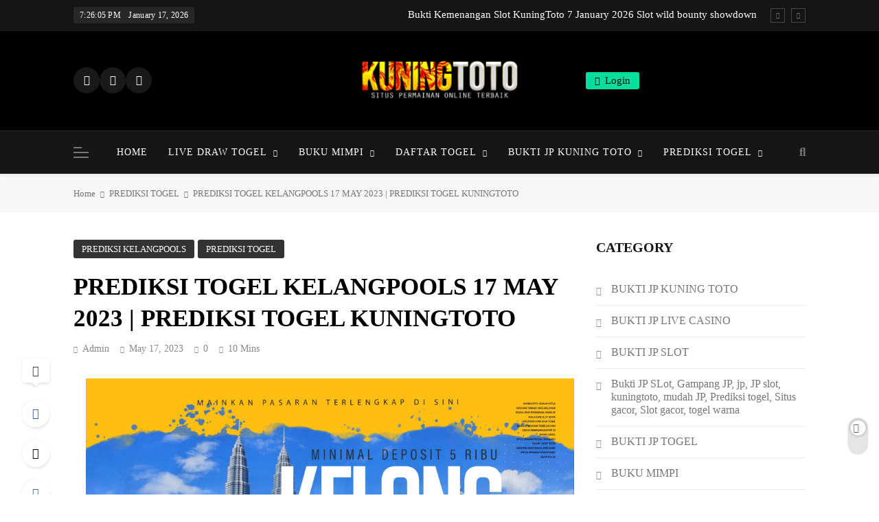

--- FILE ---
content_type: text/html; charset=UTF-8
request_url: https://kuningjitu.com/prediksi-togel-kelangpools-17-may-2023-prediksi-togel-kuningtoto/
body_size: 22570
content:
<!doctype html>
<html lang="en-US">
<head>
	<meta charset="UTF-8">
	<meta name="viewport" content="width=device-width, initial-scale=1">
	<link rel="profile" href="https://gmpg.org/xfn/11">
	<meta name='robots' content='index, follow, max-image-preview:large, max-snippet:-1, max-video-preview:-1' />

	<!-- This site is optimized with the Yoast SEO plugin v26.6 - https://yoast.com/wordpress/plugins/seo/ -->
	<title>PREDIKSI TOGEL KELANGPOOLS 17 MAY 2023 | PREDIKSI TOGEL KUNINGTOTO - KUNINGTOTO</title>
	<link rel="canonical" href="https://gacor1.zonakuning.com/prediksi-togel-kelangpools-17-may-2023-prediksi-togel-kuningtoto/" />
	<meta property="og:locale" content="en_US" />
	<meta property="og:type" content="article" />
	<meta property="og:title" content="PREDIKSI TOGEL KELANGPOOLS 17 MAY 2023 | PREDIKSI TOGEL KUNINGTOTO - KUNINGTOTO" />
	<meta property="og:description" content="&nbsp; &nbsp; &nbsp; &nbsp; &nbsp; &nbsp; PREDIKSI TOGEL KELANGPOOLS 17 MAY 2023&nbsp;–&nbsp;Selamat Datang di Situs Prediksi Togel Online Akurat dan Resmi&nbsp;KUNINGTOTO. Permainan Togel atau Toto Gelap ini telah lama menarik perhatian dan banyak dimainkan oleh para bettor. Sejak dulu permainan togel dimainkan dengan memasang taruhan angka dengan bandar darat yang tersedia di daerah masing –..." />
	<meta property="og:url" content="https://gacor1.zonakuning.com/prediksi-togel-kelangpools-17-may-2023-prediksi-togel-kuningtoto/" />
	<meta property="og:site_name" content="KUNINGTOTO" />
	<meta property="article:published_time" content="2023-05-17T00:34:00+00:00" />
	<meta property="og:image" content="https://blogger.googleusercontent.com/img/b/R29vZ2xl/AVvXsEi3UNvrR4hmmiJlUyOI8Cha_wSkhoy0F7MCVEVW8_84NT1ydE5p3-mob-Ok8nUwB4D2KX7eHcxeNWnWM-rkmfsQGEzRj4jao456LStaYKE10Yyoy-QKnzloHajYnREdtnOJlqqst7wQUfrzuq5C7kVmyrftr_OKqHwU1OkLL1mmTiNS4Img3TimR33pew/s16000/PREDIKSI-KELANG.jpg" />
	<meta name="author" content="admin" />
	<meta name="twitter:card" content="summary_large_image" />
	<meta name="twitter:label1" content="Written by" />
	<meta name="twitter:data1" content="admin" />
	<meta name="twitter:label2" content="Est. reading time" />
	<meta name="twitter:data2" content="5 minutes" />
	<script type="application/ld+json" class="yoast-schema-graph">{"@context":"https://schema.org","@graph":[{"@type":"WebPage","@id":"https://gacor1.zonakuning.com/prediksi-togel-kelangpools-17-may-2023-prediksi-togel-kuningtoto/","url":"https://gacor1.zonakuning.com/prediksi-togel-kelangpools-17-may-2023-prediksi-togel-kuningtoto/","name":"PREDIKSI TOGEL KELANGPOOLS 17 MAY 2023 | PREDIKSI TOGEL KUNINGTOTO - KUNINGTOTO","isPartOf":{"@id":"https://gacor1.zonakuning.com/#website"},"primaryImageOfPage":{"@id":"https://gacor1.zonakuning.com/prediksi-togel-kelangpools-17-may-2023-prediksi-togel-kuningtoto/#primaryimage"},"image":{"@id":"https://gacor1.zonakuning.com/prediksi-togel-kelangpools-17-may-2023-prediksi-togel-kuningtoto/#primaryimage"},"thumbnailUrl":"https://blogger.googleusercontent.com/img/b/R29vZ2xl/AVvXsEi3UNvrR4hmmiJlUyOI8Cha_wSkhoy0F7MCVEVW8_84NT1ydE5p3-mob-Ok8nUwB4D2KX7eHcxeNWnWM-rkmfsQGEzRj4jao456LStaYKE10Yyoy-QKnzloHajYnREdtnOJlqqst7wQUfrzuq5C7kVmyrftr_OKqHwU1OkLL1mmTiNS4Img3TimR33pew/s16000/PREDIKSI-KELANG.jpg","datePublished":"2023-05-17T00:34:00+00:00","author":{"@id":"https://gacor1.zonakuning.com/#/schema/person/801adf97a4f4a134aa6b0a71844d2541"},"breadcrumb":{"@id":"https://gacor1.zonakuning.com/prediksi-togel-kelangpools-17-may-2023-prediksi-togel-kuningtoto/#breadcrumb"},"inLanguage":"en-US","potentialAction":[{"@type":"ReadAction","target":["https://gacor1.zonakuning.com/prediksi-togel-kelangpools-17-may-2023-prediksi-togel-kuningtoto/"]}]},{"@type":"ImageObject","inLanguage":"en-US","@id":"https://gacor1.zonakuning.com/prediksi-togel-kelangpools-17-may-2023-prediksi-togel-kuningtoto/#primaryimage","url":"https://blogger.googleusercontent.com/img/b/R29vZ2xl/AVvXsEi3UNvrR4hmmiJlUyOI8Cha_wSkhoy0F7MCVEVW8_84NT1ydE5p3-mob-Ok8nUwB4D2KX7eHcxeNWnWM-rkmfsQGEzRj4jao456LStaYKE10Yyoy-QKnzloHajYnREdtnOJlqqst7wQUfrzuq5C7kVmyrftr_OKqHwU1OkLL1mmTiNS4Img3TimR33pew/s16000/PREDIKSI-KELANG.jpg","contentUrl":"https://blogger.googleusercontent.com/img/b/R29vZ2xl/AVvXsEi3UNvrR4hmmiJlUyOI8Cha_wSkhoy0F7MCVEVW8_84NT1ydE5p3-mob-Ok8nUwB4D2KX7eHcxeNWnWM-rkmfsQGEzRj4jao456LStaYKE10Yyoy-QKnzloHajYnREdtnOJlqqst7wQUfrzuq5C7kVmyrftr_OKqHwU1OkLL1mmTiNS4Img3TimR33pew/s16000/PREDIKSI-KELANG.jpg"},{"@type":"BreadcrumbList","@id":"https://gacor1.zonakuning.com/prediksi-togel-kelangpools-17-may-2023-prediksi-togel-kuningtoto/#breadcrumb","itemListElement":[{"@type":"ListItem","position":1,"name":"Home","item":"https://gacor1.zonakuning.com/"},{"@type":"ListItem","position":2,"name":"PREDIKSI TOGEL KELANGPOOLS 17 MAY 2023 | PREDIKSI TOGEL KUNINGTOTO"}]},{"@type":"WebSite","@id":"https://gacor1.zonakuning.com/#website","url":"https://gacor1.zonakuning.com/","name":"PREDIKSI KUNINGTOTO | KUNINGTOTO TOGEL | LIVE DRAW TOGEL","description":"Prediksi Togel Terjitu","potentialAction":[{"@type":"SearchAction","target":{"@type":"EntryPoint","urlTemplate":"https://gacor1.zonakuning.com/?s={search_term_string}"},"query-input":{"@type":"PropertyValueSpecification","valueRequired":true,"valueName":"search_term_string"}}],"inLanguage":"en-US"},{"@type":"Person","@id":"https://gacor1.zonakuning.com/#/schema/person/801adf97a4f4a134aa6b0a71844d2541","name":"admin","image":{"@type":"ImageObject","inLanguage":"en-US","@id":"https://gacor1.zonakuning.com/#/schema/person/image/","url":"https://secure.gravatar.com/avatar/9442ed6070f4f25a370ed326ebca1c07ab69a5d0daddf19aa08eefe0cdd5e25e?s=96&d=mm&r=g","contentUrl":"https://secure.gravatar.com/avatar/9442ed6070f4f25a370ed326ebca1c07ab69a5d0daddf19aa08eefe0cdd5e25e?s=96&d=mm&r=g","caption":"admin"},"sameAs":["https://kuningjitu.info"],"url":"https://gacor1.zonakuning.com/author/admin/"}]}</script>
	<!-- / Yoast SEO plugin. -->


<link rel='dns-prefetch' href='//gacor1.zonakuning.com' />
<link rel="alternate" type="application/rss+xml" title="KUNINGTOTO &raquo; Feed" href="https://gacor1.zonakuning.com/feed/" />
<link rel="alternate" title="oEmbed (JSON)" type="application/json+oembed" href="https://gacor1.zonakuning.com/wp-json/oembed/1.0/embed?url=https%3A%2F%2Fgacor1.zonakuning.com%2Fprediksi-togel-kelangpools-17-may-2023-prediksi-togel-kuningtoto%2F" />
<link rel="alternate" title="oEmbed (XML)" type="text/xml+oembed" href="https://gacor1.zonakuning.com/wp-json/oembed/1.0/embed?url=https%3A%2F%2Fgacor1.zonakuning.com%2Fprediksi-togel-kelangpools-17-may-2023-prediksi-togel-kuningtoto%2F&#038;format=xml" />
<style id='wp-img-auto-sizes-contain-inline-css'>
img:is([sizes=auto i],[sizes^="auto," i]){contain-intrinsic-size:3000px 1500px}
/*# sourceURL=wp-img-auto-sizes-contain-inline-css */
</style>

<style id='wp-emoji-styles-inline-css'>

	img.wp-smiley, img.emoji {
		display: inline !important;
		border: none !important;
		box-shadow: none !important;
		height: 1em !important;
		width: 1em !important;
		margin: 0 0.07em !important;
		vertical-align: -0.1em !important;
		background: none !important;
		padding: 0 !important;
	}
/*# sourceURL=wp-emoji-styles-inline-css */
</style>
<link rel='stylesheet' id='wp-block-library-css' href='https://gacor1.zonakuning.com/wp-includes/css/dist/block-library/style.min.css?ver=6.9' media='all' />
<style id='wp-block-categories-inline-css'>
.wp-block-categories{box-sizing:border-box}.wp-block-categories.alignleft{margin-right:2em}.wp-block-categories.alignright{margin-left:2em}.wp-block-categories.wp-block-categories-dropdown.aligncenter{text-align:center}.wp-block-categories .wp-block-categories__label{display:block;width:100%}
/*# sourceURL=https://gacor1.zonakuning.com/wp-includes/blocks/categories/style.min.css */
</style>
<style id='wp-block-heading-inline-css'>
h1:where(.wp-block-heading).has-background,h2:where(.wp-block-heading).has-background,h3:where(.wp-block-heading).has-background,h4:where(.wp-block-heading).has-background,h5:where(.wp-block-heading).has-background,h6:where(.wp-block-heading).has-background{padding:1.25em 2.375em}h1.has-text-align-left[style*=writing-mode]:where([style*=vertical-lr]),h1.has-text-align-right[style*=writing-mode]:where([style*=vertical-rl]),h2.has-text-align-left[style*=writing-mode]:where([style*=vertical-lr]),h2.has-text-align-right[style*=writing-mode]:where([style*=vertical-rl]),h3.has-text-align-left[style*=writing-mode]:where([style*=vertical-lr]),h3.has-text-align-right[style*=writing-mode]:where([style*=vertical-rl]),h4.has-text-align-left[style*=writing-mode]:where([style*=vertical-lr]),h4.has-text-align-right[style*=writing-mode]:where([style*=vertical-rl]),h5.has-text-align-left[style*=writing-mode]:where([style*=vertical-lr]),h5.has-text-align-right[style*=writing-mode]:where([style*=vertical-rl]),h6.has-text-align-left[style*=writing-mode]:where([style*=vertical-lr]),h6.has-text-align-right[style*=writing-mode]:where([style*=vertical-rl]){rotate:180deg}
/*# sourceURL=https://gacor1.zonakuning.com/wp-includes/blocks/heading/style.min.css */
</style>
<style id='wp-block-list-inline-css'>
ol,ul{box-sizing:border-box}:root :where(.wp-block-list.has-background){padding:1.25em 2.375em}
/*# sourceURL=https://gacor1.zonakuning.com/wp-includes/blocks/list/style.min.css */
</style>
<style id='wp-block-group-inline-css'>
.wp-block-group{box-sizing:border-box}:where(.wp-block-group.wp-block-group-is-layout-constrained){position:relative}
/*# sourceURL=https://gacor1.zonakuning.com/wp-includes/blocks/group/style.min.css */
</style>
<style id='global-styles-inline-css'>
:root{--wp--preset--aspect-ratio--square: 1;--wp--preset--aspect-ratio--4-3: 4/3;--wp--preset--aspect-ratio--3-4: 3/4;--wp--preset--aspect-ratio--3-2: 3/2;--wp--preset--aspect-ratio--2-3: 2/3;--wp--preset--aspect-ratio--16-9: 16/9;--wp--preset--aspect-ratio--9-16: 9/16;--wp--preset--color--black: #000000;--wp--preset--color--cyan-bluish-gray: #abb8c3;--wp--preset--color--white: #ffffff;--wp--preset--color--pale-pink: #f78da7;--wp--preset--color--vivid-red: #cf2e2e;--wp--preset--color--luminous-vivid-orange: #ff6900;--wp--preset--color--luminous-vivid-amber: #fcb900;--wp--preset--color--light-green-cyan: #7bdcb5;--wp--preset--color--vivid-green-cyan: #00d084;--wp--preset--color--pale-cyan-blue: #8ed1fc;--wp--preset--color--vivid-cyan-blue: #0693e3;--wp--preset--color--vivid-purple: #9b51e0;--wp--preset--gradient--vivid-cyan-blue-to-vivid-purple: linear-gradient(135deg,rgb(6,147,227) 0%,rgb(155,81,224) 100%);--wp--preset--gradient--light-green-cyan-to-vivid-green-cyan: linear-gradient(135deg,rgb(122,220,180) 0%,rgb(0,208,130) 100%);--wp--preset--gradient--luminous-vivid-amber-to-luminous-vivid-orange: linear-gradient(135deg,rgb(252,185,0) 0%,rgb(255,105,0) 100%);--wp--preset--gradient--luminous-vivid-orange-to-vivid-red: linear-gradient(135deg,rgb(255,105,0) 0%,rgb(207,46,46) 100%);--wp--preset--gradient--very-light-gray-to-cyan-bluish-gray: linear-gradient(135deg,rgb(238,238,238) 0%,rgb(169,184,195) 100%);--wp--preset--gradient--cool-to-warm-spectrum: linear-gradient(135deg,rgb(74,234,220) 0%,rgb(151,120,209) 20%,rgb(207,42,186) 40%,rgb(238,44,130) 60%,rgb(251,105,98) 80%,rgb(254,248,76) 100%);--wp--preset--gradient--blush-light-purple: linear-gradient(135deg,rgb(255,206,236) 0%,rgb(152,150,240) 100%);--wp--preset--gradient--blush-bordeaux: linear-gradient(135deg,rgb(254,205,165) 0%,rgb(254,45,45) 50%,rgb(107,0,62) 100%);--wp--preset--gradient--luminous-dusk: linear-gradient(135deg,rgb(255,203,112) 0%,rgb(199,81,192) 50%,rgb(65,88,208) 100%);--wp--preset--gradient--pale-ocean: linear-gradient(135deg,rgb(255,245,203) 0%,rgb(182,227,212) 50%,rgb(51,167,181) 100%);--wp--preset--gradient--electric-grass: linear-gradient(135deg,rgb(202,248,128) 0%,rgb(113,206,126) 100%);--wp--preset--gradient--midnight: linear-gradient(135deg,rgb(2,3,129) 0%,rgb(40,116,252) 100%);--wp--preset--font-size--small: 13px;--wp--preset--font-size--medium: 20px;--wp--preset--font-size--large: 36px;--wp--preset--font-size--x-large: 42px;--wp--preset--spacing--20: 0.44rem;--wp--preset--spacing--30: 0.67rem;--wp--preset--spacing--40: 1rem;--wp--preset--spacing--50: 1.5rem;--wp--preset--spacing--60: 2.25rem;--wp--preset--spacing--70: 3.38rem;--wp--preset--spacing--80: 5.06rem;--wp--preset--shadow--natural: 6px 6px 9px rgba(0, 0, 0, 0.2);--wp--preset--shadow--deep: 12px 12px 50px rgba(0, 0, 0, 0.4);--wp--preset--shadow--sharp: 6px 6px 0px rgba(0, 0, 0, 0.2);--wp--preset--shadow--outlined: 6px 6px 0px -3px rgb(255, 255, 255), 6px 6px rgb(0, 0, 0);--wp--preset--shadow--crisp: 6px 6px 0px rgb(0, 0, 0);}:where(.is-layout-flex){gap: 0.5em;}:where(.is-layout-grid){gap: 0.5em;}body .is-layout-flex{display: flex;}.is-layout-flex{flex-wrap: wrap;align-items: center;}.is-layout-flex > :is(*, div){margin: 0;}body .is-layout-grid{display: grid;}.is-layout-grid > :is(*, div){margin: 0;}:where(.wp-block-columns.is-layout-flex){gap: 2em;}:where(.wp-block-columns.is-layout-grid){gap: 2em;}:where(.wp-block-post-template.is-layout-flex){gap: 1.25em;}:where(.wp-block-post-template.is-layout-grid){gap: 1.25em;}.has-black-color{color: var(--wp--preset--color--black) !important;}.has-cyan-bluish-gray-color{color: var(--wp--preset--color--cyan-bluish-gray) !important;}.has-white-color{color: var(--wp--preset--color--white) !important;}.has-pale-pink-color{color: var(--wp--preset--color--pale-pink) !important;}.has-vivid-red-color{color: var(--wp--preset--color--vivid-red) !important;}.has-luminous-vivid-orange-color{color: var(--wp--preset--color--luminous-vivid-orange) !important;}.has-luminous-vivid-amber-color{color: var(--wp--preset--color--luminous-vivid-amber) !important;}.has-light-green-cyan-color{color: var(--wp--preset--color--light-green-cyan) !important;}.has-vivid-green-cyan-color{color: var(--wp--preset--color--vivid-green-cyan) !important;}.has-pale-cyan-blue-color{color: var(--wp--preset--color--pale-cyan-blue) !important;}.has-vivid-cyan-blue-color{color: var(--wp--preset--color--vivid-cyan-blue) !important;}.has-vivid-purple-color{color: var(--wp--preset--color--vivid-purple) !important;}.has-black-background-color{background-color: var(--wp--preset--color--black) !important;}.has-cyan-bluish-gray-background-color{background-color: var(--wp--preset--color--cyan-bluish-gray) !important;}.has-white-background-color{background-color: var(--wp--preset--color--white) !important;}.has-pale-pink-background-color{background-color: var(--wp--preset--color--pale-pink) !important;}.has-vivid-red-background-color{background-color: var(--wp--preset--color--vivid-red) !important;}.has-luminous-vivid-orange-background-color{background-color: var(--wp--preset--color--luminous-vivid-orange) !important;}.has-luminous-vivid-amber-background-color{background-color: var(--wp--preset--color--luminous-vivid-amber) !important;}.has-light-green-cyan-background-color{background-color: var(--wp--preset--color--light-green-cyan) !important;}.has-vivid-green-cyan-background-color{background-color: var(--wp--preset--color--vivid-green-cyan) !important;}.has-pale-cyan-blue-background-color{background-color: var(--wp--preset--color--pale-cyan-blue) !important;}.has-vivid-cyan-blue-background-color{background-color: var(--wp--preset--color--vivid-cyan-blue) !important;}.has-vivid-purple-background-color{background-color: var(--wp--preset--color--vivid-purple) !important;}.has-black-border-color{border-color: var(--wp--preset--color--black) !important;}.has-cyan-bluish-gray-border-color{border-color: var(--wp--preset--color--cyan-bluish-gray) !important;}.has-white-border-color{border-color: var(--wp--preset--color--white) !important;}.has-pale-pink-border-color{border-color: var(--wp--preset--color--pale-pink) !important;}.has-vivid-red-border-color{border-color: var(--wp--preset--color--vivid-red) !important;}.has-luminous-vivid-orange-border-color{border-color: var(--wp--preset--color--luminous-vivid-orange) !important;}.has-luminous-vivid-amber-border-color{border-color: var(--wp--preset--color--luminous-vivid-amber) !important;}.has-light-green-cyan-border-color{border-color: var(--wp--preset--color--light-green-cyan) !important;}.has-vivid-green-cyan-border-color{border-color: var(--wp--preset--color--vivid-green-cyan) !important;}.has-pale-cyan-blue-border-color{border-color: var(--wp--preset--color--pale-cyan-blue) !important;}.has-vivid-cyan-blue-border-color{border-color: var(--wp--preset--color--vivid-cyan-blue) !important;}.has-vivid-purple-border-color{border-color: var(--wp--preset--color--vivid-purple) !important;}.has-vivid-cyan-blue-to-vivid-purple-gradient-background{background: var(--wp--preset--gradient--vivid-cyan-blue-to-vivid-purple) !important;}.has-light-green-cyan-to-vivid-green-cyan-gradient-background{background: var(--wp--preset--gradient--light-green-cyan-to-vivid-green-cyan) !important;}.has-luminous-vivid-amber-to-luminous-vivid-orange-gradient-background{background: var(--wp--preset--gradient--luminous-vivid-amber-to-luminous-vivid-orange) !important;}.has-luminous-vivid-orange-to-vivid-red-gradient-background{background: var(--wp--preset--gradient--luminous-vivid-orange-to-vivid-red) !important;}.has-very-light-gray-to-cyan-bluish-gray-gradient-background{background: var(--wp--preset--gradient--very-light-gray-to-cyan-bluish-gray) !important;}.has-cool-to-warm-spectrum-gradient-background{background: var(--wp--preset--gradient--cool-to-warm-spectrum) !important;}.has-blush-light-purple-gradient-background{background: var(--wp--preset--gradient--blush-light-purple) !important;}.has-blush-bordeaux-gradient-background{background: var(--wp--preset--gradient--blush-bordeaux) !important;}.has-luminous-dusk-gradient-background{background: var(--wp--preset--gradient--luminous-dusk) !important;}.has-pale-ocean-gradient-background{background: var(--wp--preset--gradient--pale-ocean) !important;}.has-electric-grass-gradient-background{background: var(--wp--preset--gradient--electric-grass) !important;}.has-midnight-gradient-background{background: var(--wp--preset--gradient--midnight) !important;}.has-small-font-size{font-size: var(--wp--preset--font-size--small) !important;}.has-medium-font-size{font-size: var(--wp--preset--font-size--medium) !important;}.has-large-font-size{font-size: var(--wp--preset--font-size--large) !important;}.has-x-large-font-size{font-size: var(--wp--preset--font-size--x-large) !important;}
/*# sourceURL=global-styles-inline-css */
</style>

<style id='classic-theme-styles-inline-css'>
/*! This file is auto-generated */
.wp-block-button__link{color:#fff;background-color:#32373c;border-radius:9999px;box-shadow:none;text-decoration:none;padding:calc(.667em + 2px) calc(1.333em + 2px);font-size:1.125em}.wp-block-file__button{background:#32373c;color:#fff;text-decoration:none}
/*# sourceURL=/wp-includes/css/classic-themes.min.css */
</style>
<link rel='stylesheet' id='simple-banner-style-css' href='https://gacor1.zonakuning.com/wp-content/plugins/simple-banner/simple-banner.css?ver=3.2.0' media='all' />
<link rel='stylesheet' id='fontawesome-css' href='https://gacor1.zonakuning.com/wp-content/themes/pubnews-pro/assets/lib/fontawesome/css/all.min.css?ver=6.5.1' media='all' />
<link rel='stylesheet' id='slick-css' href='https://gacor1.zonakuning.com/wp-content/themes/pubnews-pro/assets/lib/slick/slick.css?ver=1.8.1' media='all' />
<link rel='stylesheet' id='magnific-popup-css' href='https://gacor1.zonakuning.com/wp-content/themes/pubnews-pro/assets/lib/magnific-popup/magnific-popup.css?ver=1.1.0' media='all' />
<link rel='stylesheet' id='pubnews-typo-fonts-css' href='https://gacor1.zonakuning.com/wp-content/fonts/46e4a06c777b67340698277738d3321b.css' media='all' />
<link rel='stylesheet' id='pubnews-style-css' href='https://gacor1.zonakuning.com/wp-content/themes/pubnews-pro/style.css?ver=1.0.4' media='all' />
<style id='pubnews-style-inline-css'>
body.pubnews_font_typography{ --pubnews-global-preset-color-1: #64748b;}
 body.pubnews_font_typography{ --pubnews-global-preset-color-2: #27272a;}
 body.pubnews_font_typography{ --pubnews-global-preset-color-3: #ef4444;}
 body.pubnews_font_typography{ --pubnews-global-preset-color-4: #eab308;}
 body.pubnews_font_typography{ --pubnews-global-preset-color-5: #84cc16;}
 body.pubnews_font_typography{ --pubnews-global-preset-color-6: #22c55e;}
 body.pubnews_font_typography{ --pubnews-global-preset-color-7: #06b6d4;}
 body.pubnews_font_typography{ --pubnews-global-preset-color-8: #0284c7;}
 body.pubnews_font_typography{ --pubnews-global-preset-color-9: #6366f1;}
 body.pubnews_font_typography{ --pubnews-global-preset-color-10: #84cc16;}
 body.pubnews_font_typography{ --pubnews-global-preset-color-11: #a855f7;}
 body.pubnews_font_typography{ --pubnews-global-preset-color-12: #f43f5e;}
 body.pubnews_font_typography{ --pubnews-global-preset-gradient-color-1: linear-gradient( 135deg, #485563 10%, #29323c 100%);}
 body.pubnews_font_typography{ --pubnews-global-preset-gradient-color-2: linear-gradient( 135deg, #FF512F 10%, #F09819 100%);}
 body.pubnews_font_typography{ --pubnews-global-preset-gradient-color-3: linear-gradient( 135deg, #00416A 10%, #E4E5E6 100%);}
 body.pubnews_font_typography{ --pubnews-global-preset-gradient-color-4: linear-gradient( 135deg, #CE9FFC 10%, #7367F0 100%);}
 body.pubnews_font_typography{ --pubnews-global-preset-gradient-color-5: linear-gradient( 135deg, #90F7EC 10%, #32CCBC 100%);}
 body.pubnews_font_typography{ --pubnews-global-preset-gradient-color-6: linear-gradient( 135deg, #81FBB8 10%, #28C76F 100%);}
 body.pubnews_font_typography{ --pubnews-global-preset-gradient-color-7: linear-gradient( 135deg, #EB3349 10%, #F45C43 100%);}
 body.pubnews_font_typography{ --pubnews-global-preset-gradient-color-8: linear-gradient( 135deg, #FFF720 10%, #3CD500 100%);}
 body.pubnews_font_typography{ --pubnews-global-preset-gradient-color-9: linear-gradient( 135deg, #FF96F9 10%, #C32BAC 100%);}
 body.pubnews_font_typography{ --pubnews-global-preset-gradient-color-10: linear-gradient( 135deg, #69FF97 10%, #00E4FF 100%);}
 body.pubnews_font_typography{ --pubnews-global-preset-gradient-color-11: linear-gradient( 135deg, #3C8CE7 10%, #00EAFF 100%);}
 body.pubnews_font_typography{ --pubnews-global-preset-gradient-color-12: linear-gradient( 135deg, #FF7AF5 10%, #513162 100%);}
.pubnews_font_typography { --header-padding: 30px;}
 .pubnews_font_typography { --header-padding-tablet: 20px;}
 .pubnews_font_typography { --header-padding-smartphone: 20px;}
.pubnews_font_typography { --full-width-padding-top: 25px;}
 .pubnews_font_typography { --full-width-padding-top-tablet: 25px;}
 .pubnews_font_typography { --full-width-padding-top-smartphone: 25px;}
.pubnews_font_typography { --leftc_rights-padding-top: 25px;}
 .pubnews_font_typography { --leftc_rights-padding-top-tablet: 25px;}
 .pubnews_font_typography { --leftc_rights-padding-top-smartphone: 25px;}
.pubnews_font_typography { --lefts_rightc-padding-top: 25px;}
 .pubnews_font_typography { --lefts_rightc-padding-top-tablet: 25px;}
 .pubnews_font_typography { --lefts_rightc-padding-top-smartphone: 25px;}
.pubnews_font_typography { --bottom-full-width-padding-top: 25px;}
 .pubnews_font_typography { --bottom-full-width-padding-top-tablet: 25px;}
 .pubnews_font_typography { --bottom-full-width-padding-top-smartphone: 25px;}
.pubnews_font_typography { --video-playlist-padding-top: 25px;}
 .pubnews_font_typography { --video-playlist-padding-top-tablet: 25px;}
 .pubnews_font_typography { --video-playlist-padding-top-smartphone: 25px;}
.pubnews_font_typography { --two-column-padding-top: 25px;}
 .pubnews_font_typography { --two-column-padding-top-tablet: 25px;}
 .pubnews_font_typography { --two-column-padding-top-smartphone: 25px;}
.pubnews_font_typography { --three-column-padding-top: 25px;}
 .pubnews_font_typography { --three-column-padding-top-tablet: 25px;}
 .pubnews_font_typography { --three-column-padding-top-smartphone: 25px;}
.pubnews_font_typography { --archive-padding-top: 25px;}
 .pubnews_font_typography { --archive-padding-top-tablet: 25px;}
 .pubnews_font_typography { --archive-padding-top-smartphone: 25px;}
.pubnews_font_typography { --opinions-padding-top: 25px;}
 .pubnews_font_typography { --opinions-padding-top-tablet: 25px;}
 .pubnews_font_typography { --opinions-padding-top-smartphone: 25px;}
.pubnews_font_typography { --footer-padding-top: 55px;}
 .pubnews_font_typography { --footer-padding-top-tablet: 55px;}
 .pubnews_font_typography { --footer-padding-top-smartphone: 55px;}
.pubnews_font_typography { --full-width-padding-bottom: 25px;}
 .pubnews_font_typography { --full-width-padding-bottom-tablet: 25px;}
 .pubnews_font_typography { --full-width-padding-bottom-smartphone: 25px;}
.pubnews_font_typography { --leftc_rights-padding-bottom: 25px;}
 .pubnews_font_typography { --leftc_rights-padding-bottom-tablet: 25px;}
 .pubnews_font_typography { --leftc_rights-padding-bottom-smartphone: 25px;}
.pubnews_font_typography { --lefts_rightc-padding-bottom: 25px;}
 .pubnews_font_typography { --lefts_rightc-padding-bottom-tablet: 25px;}
 .pubnews_font_typography { --lefts_rightc-padding-bottom-smartphone: 25px;}
.pubnews_font_typography { --bottom-full-width-padding-bottom: 25px;}
 .pubnews_font_typography { --bottom-full-width-padding-bottom-tablet: 25px;}
 .pubnews_font_typography { --bottom-full-width-padding-bottom-smartphone: 25px;}
.pubnews_font_typography { --video-playlist-padding-bottom: 25px;}
 .pubnews_font_typography { --video-playlist-padding-bottom-tablet: 25px;}
 .pubnews_font_typography { --video-playlist-padding-bottom-smartphone: 25px;}
.pubnews_font_typography { --two-column-padding-bottom: 25px;}
 .pubnews_font_typography { --two-column-padding-bottom-tablet: 25px;}
 .pubnews_font_typography { --two-column-padding-bottom-smartphone: 25px;}
.pubnews_font_typography { --three-column-padding-bottom: 25px;}
 .pubnews_font_typography { --three-column-padding-bottom-tablet: 25px;}
 .pubnews_font_typography { --three-column-padding-bottom-smartphone: 25px;}
.pubnews_font_typography { --archive-padding-bottom: 25px;}
 .pubnews_font_typography { --archive-padding-bottom-tablet: 25px;}
 .pubnews_font_typography { --archive-padding-bottom-smartphone: 25px;}
.pubnews_font_typography { --opinions-padding-bottom: 25px;}
 .pubnews_font_typography { --opinions-padding-bottom-tablet: 25px;}
 .pubnews_font_typography { --opinions-padding-bottom-smartphone: 25px;}
.pubnews_font_typography { --footer-padding-bottom: 60px;}
 .pubnews_font_typography { --footer-padding-bottom-tablet: 60px;}
 .pubnews_font_typography { --footer-padding-bottom-smartphone: 60px;}
.pubnews_main_body #full-width-section, body #full-width-section .layout--four .news-list-post-wrap .list-item .post-title, #full-width-section .news-grid.layout--four .post-element, #full-width-section .news-carousel.layout--four .post-element{ background: }
.pubnews_main_body #leftc-rights-section, body #leftc-rights-section .layout--four .news-list-post-wrap .list-item .post-title, #leftc-rights-section .news-grid.layout--four .post-element, #leftc-rights-section .widget .posts-grid-wrap .post-content-wrap, #leftc-rights-section .news-carousel.layout--four .post-element{ background: }
.pubnews_main_body #lefts-rightc-section, body #lefts-rightc-section .layout--four .news-list-post-wrap .list-item .post-title, #lefts-rightc-section .news-grid.layout--four .post-element, #lefts-rightc-section .widget .posts-grid-wrap.layout-two .post-content-wrap, #lefts-rightc-section .news-carousel.layout--four .post-element{ background: }
.pubnews_main_body #video-playlist-section{ background: }
.pubnews_main_body #bottom-full-width-section, body #bottom-full-width-section .layout--four .news-list-post-wrap .list-item .post-title, #bottom-full-width-section .news-grid.layout--four .post-element, #bottom-full-width-section .news-carousel.layout--four .post-element{ background: }
.pubnews_main_body .two-column-section, body .two-column-section .layout--four .news-list-post-wrap .list-item .post-title, .two-column-section .news-grid.layout--four .post-element, .two-column-section .news-carousel.layout--four .post-element{ background: }
.pubnews_main_body .three-column-section, body .three-column-section .layout--four .news-list-post-wrap .list-item .post-title, .three-column-section .news-grid.layout--four .post-element, .three-column-section .news-carousel.layout--four .post-element{ background: }
.pubnews_main_body #footer-opinions-section{ background: #fff}
.pubnews_main_body .site-header.layout--default .top-header{ background: #151515}
.pubnews_main_body .site-header.layout--default .menu-section, .pubnews_main_body .site-header.layout--three .header-smh-button-wrap, .search-popup--style-three .site-header.layout--one .search-form-wrap, .search-popup--style-three .site-header.layout--two .search-form-wrap{ background: #151515}
.pubnews_main_body .sidebar-toggle .pubnews-container, .sidebar-toggle .off-canvas-close{ background: #000}
.pubnews_main_body .main-navigation ul.menu ul, .pubnews_main_body .main-navigation ul.nav-menu ul{ background: #070707}
body.pubnews_main_body .top-date-time-inner{ background: #ffffff14}
.pubnews_main_body nav.main-navigation ul.menu, .pubnews_main_body nav.main-navigation ul.nav-menu{ border-color: #070707}
.pubnews_main_body nav.main-navigation ul.menu, .pubnews_main_body nav.main-navigation ul.nav-menu{ border-color: #070707;}
.pubnews_main_body nav.main-navigation ul.menu, .pubnews_main_body nav.main-navigation ul.nav-menu li{ border-color: #070707;}
.pubnews_font_typography { --site-title-family : DM Sans; }
.pubnews_font_typography { --site-title-weight : 700; }
.pubnews_font_typography { --site-title-texttransform : unset; }
.pubnews_font_typography { --site-title-textdecoration : none; }
.pubnews_font_typography { --site-title-size : 40px; }
.pubnews_font_typography { --site-title-size-tab : 40px; }
.pubnews_font_typography { --site-title-size-mobile : 40px; }
.pubnews_font_typography { --site-title-lineheight : 45px; }
.pubnews_font_typography { --site-title-lineheight-tab : 42px; }
.pubnews_font_typography { --site-title-lineheight-mobile : 40px; }
.pubnews_font_typography { --site-title-letterspacing : 0px; }
.pubnews_font_typography { --site-title-letterspacing-tab : 0px; }
.pubnews_font_typography { --site-title-letterspacing-mobile : 0px; }
.pubnews_font_typography { --site-tagline-family : DM Sans; }
.pubnews_font_typography { --site-tagline-weight : 500; }
.pubnews_font_typography { --site-tagline-texttransform : capitalize; }
.pubnews_font_typography { --site-tagline-textdecoration : none; }
.pubnews_font_typography { --site-tagline-size : 14px; }
.pubnews_font_typography { --site-tagline-size-tab : 14px; }
.pubnews_font_typography { --site-tagline-size-mobile : 14px; }
.pubnews_font_typography { --site-tagline-lineheight : 15px; }
.pubnews_font_typography { --site-tagline-lineheight-tab : 15px; }
.pubnews_font_typography { --site-tagline-lineheight-mobile : 15px; }
.pubnews_font_typography { --site-tagline-letterspacing : 0px; }
.pubnews_font_typography { --site-tagline-letterspacing-tab : 0px; }
.pubnews_font_typography { --site-tagline-letterspacing-mobile : 0px; }
.pubnews_font_typography { --block-title-family : DM Sans; }
.pubnews_font_typography { --block-title-weight : 700; }
.pubnews_font_typography { --block-title-texttransform : capitalize; }
.pubnews_font_typography { --block-title-textdecoration : none; }
.pubnews_font_typography { --block-title-size : 20px; }
.pubnews_font_typography { --block-title-size-tab : 30px; }
.pubnews_font_typography { --block-title-size-mobile : 30px; }
.pubnews_font_typography { --block-title-lineheight : 23px; }
.pubnews_font_typography { --block-title-lineheight-tab : 23px; }
.pubnews_font_typography { --block-title-lineheight-mobile : 23px; }
.pubnews_font_typography { --block-title-letterspacing : 0px; }
.pubnews_font_typography { --block-title-letterspacing-tab : 0px; }
.pubnews_font_typography { --block-title-letterspacing-mobile : 0px; }
.pubnews_font_typography { --post-title-family : DM Sans; }
.pubnews_font_typography { --post-title-weight : 700; }
.pubnews_font_typography { --post-title-texttransform : unset; }
.pubnews_font_typography { --post-title-textdecoration : none; }
.pubnews_font_typography { --post-title-size : 22px; }
.pubnews_font_typography { --post-title-size-tab : 18px; }
.pubnews_font_typography { --post-title-size-mobile : 15px; }
.pubnews_font_typography { --post-title-lineheight : 24px; }
.pubnews_font_typography { --post-title-lineheight-tab : 30px; }
.pubnews_font_typography { --post-title-lineheight-mobile : 26px; }
.pubnews_font_typography { --post-title-letterspacing : 0px; }
.pubnews_font_typography { --post-title-letterspacing-tab : 0px; }
.pubnews_font_typography { --post-title-letterspacing-mobile : 0px; }
.pubnews_font_typography { --meta-family : DM Sans; }
.pubnews_font_typography { --meta-weight : 400; }
.pubnews_font_typography { --meta-texttransform : capitalize; }
.pubnews_font_typography { --meta-textdecoration : none; }
.pubnews_font_typography { --meta-size : 12px; }
.pubnews_font_typography { --meta-size-tab : 12px; }
.pubnews_font_typography { --meta-size-mobile : 12px; }
.pubnews_font_typography { --meta-lineheight : 16px; }
.pubnews_font_typography { --meta-lineheight-tab : 16px; }
.pubnews_font_typography { --meta-lineheight-mobile : 16px; }
.pubnews_font_typography { --meta-letterspacing : 0px; }
.pubnews_font_typography { --meta-letterspacing-tab : 0px; }
.pubnews_font_typography { --meta-letterspacing-mobile : 0px; }
.pubnews_font_typography { --content-family : DM Sans; }
.pubnews_font_typography { --content-weight : 400; }
.pubnews_font_typography { --content-texttransform : unset; }
.pubnews_font_typography { --content-textdecoration : none; }
.pubnews_font_typography { --content-size : 15px; }
.pubnews_font_typography { --content-size-tab : 15px; }
.pubnews_font_typography { --content-size-mobile : 15px; }
.pubnews_font_typography { --content-lineheight : 24px; }
.pubnews_font_typography { --content-lineheight-tab : 24px; }
.pubnews_font_typography { --content-lineheight-mobile : 24px; }
.pubnews_font_typography { --content-letterspacing : 0px; }
.pubnews_font_typography { --content-letterspacing-tab : 0px; }
.pubnews_font_typography { --content-letterspacing-mobile : 0px; }
.pubnews_font_typography { --menu-family : DM Sans; }
.pubnews_font_typography { --menu-weight : 500; }
.pubnews_font_typography { --menu-texttransform : uppercase; }
.pubnews_font_typography { --menu-textdecoration : none; }
.pubnews_font_typography { --menu-size : 14px; }
.pubnews_font_typography { --menu-size-tab : 14px; }
.pubnews_font_typography { --menu-size-mobile : 14px; }
.pubnews_font_typography { --menu-lineheight : 36px; }
.pubnews_font_typography { --menu-lineheight-tab : 36px; }
.pubnews_font_typography { --menu-lineheight-mobile : 36px; }
.pubnews_font_typography { --menu-letterspacing : 1px; }
.pubnews_font_typography { --menu-letterspacing-tab : 1px; }
.pubnews_font_typography { --menu-letterspacing-mobile : 1px; }
.pubnews_font_typography { --submenu-family : DM Sans; }
.pubnews_font_typography { --submenu-weight : 400; }
.pubnews_font_typography { --submenu-texttransform : capitalize; }
.pubnews_font_typography { --submenu-textdecoration : none; }
.pubnews_font_typography { --submenu-size : 14px; }
.pubnews_font_typography { --submenu-size-tab : 14px; }
.pubnews_font_typography { --submenu-size-mobile : 14px; }
.pubnews_font_typography { --submenu-lineheight : 24px; }
.pubnews_font_typography { --submenu-lineheight-tab : 24px; }
.pubnews_font_typography { --submenu-lineheight-mobile : 24px; }
.pubnews_font_typography { --submenu-letterspacing : 0px; }
.pubnews_font_typography { --submenu-letterspacing-tab : 0px; }
.pubnews_font_typography { --submenu-letterspacing-mobile : 0px; }
.pubnews_font_typography { --custom-btn-family : Noto Sans JP; }
.pubnews_font_typography { --custom-btn-weight : 500; }
.pubnews_font_typography { --custom-btn-texttransform : unset; }
.pubnews_font_typography { --custom-btn-textdecoration : none; }
.pubnews_font_typography { --custom-btn-size : 13px; }
.pubnews_font_typography { --custom-btn-size-tab : 13px; }
.pubnews_font_typography { --custom-btn-size-mobile : 13px; }
.pubnews_font_typography { --custom-btn-lineheight : 27px; }
.pubnews_font_typography { --custom-btn-lineheight-tab : 27px; }
.pubnews_font_typography { --custom-btn-lineheight-mobile : 27px; }
.pubnews_font_typography { --custom-btn-letterspacing : 0px; }
.pubnews_font_typography { --custom-btn-letterspacing-tab : 0px; }
.pubnews_font_typography { --custom-btn-letterspacing-mobile : 0px; }
.pubnews_font_typography { --post-link-btn-family : DM Sans; }
.pubnews_font_typography { --post-link-btn-weight : 500; }
.pubnews_font_typography { --post-link-btn-texttransform : unset; }
.pubnews_font_typography { --post-link-btn-textdecoration : none; }
.pubnews_font_typography { --post-link-btn-size : 14px; }
.pubnews_font_typography { --post-link-btn-size-tab : 14px; }
.pubnews_font_typography { --post-link-btn-size-mobile : 14px; }
.pubnews_font_typography { --post-link-btn-lineheight : 21px; }
.pubnews_font_typography { --post-link-btn-lineheight-tab : 21px; }
.pubnews_font_typography { --post-link-btn-lineheight-mobile : 21px; }
.pubnews_font_typography { --post-link-btn-letterspacing : 0px; }
.pubnews_font_typography { --post-link-btn-letterspacing-tab : 0px; }
.pubnews_font_typography { --post-link-btn-letterspacing-mobile : 0px; }
.pubnews_font_typography { --single-title-family : DM Sans; }
.pubnews_font_typography { --single-title-weight : 700; }
.pubnews_font_typography { --single-title-texttransform : unset; }
.pubnews_font_typography { --single-title-textdecoration : none; }
.pubnews_font_typography { --single-title-size : 35px; }
.pubnews_font_typography { --single-title-size-tab : 35px; }
.pubnews_font_typography { --single-title-size-mobile : 35px; }
.pubnews_font_typography { --single-title-lineheight : 46px; }
.pubnews_font_typography { --single-title-lineheight-tab : 46px; }
.pubnews_font_typography { --single-title-lineheight-mobile : 46px; }
.pubnews_font_typography { --single-title-letterspacing : 0px; }
.pubnews_font_typography { --single-title-letterspacing-tab : 0px; }
.pubnews_font_typography { --single-title-letterspacing-mobile : 0px; }
.pubnews_font_typography { --single-meta-family : DM Sans; }
.pubnews_font_typography { --single-meta-weight : 400; }
.pubnews_font_typography { --single-meta-texttransform : capitalize; }
.pubnews_font_typography { --single-meta-textdecoration : none; }
.pubnews_font_typography { --single-meta-size : 14px; }
.pubnews_font_typography { --single-meta-size-tab : 14px; }
.pubnews_font_typography { --single-meta-size-mobile : 14px; }
.pubnews_font_typography { --single-meta-lineheight : 26px; }
.pubnews_font_typography { --single-meta-lineheight-tab : 26px; }
.pubnews_font_typography { --single-meta-lineheight-mobile : 26px; }
.pubnews_font_typography { --single-meta-letterspacing : 0px; }
.pubnews_font_typography { --single-meta-letterspacing-tab : 0px; }
.pubnews_font_typography { --single-meta-letterspacing-mobile : 0px; }
.pubnews_font_typography { --single-content-family : DM Sans; }
.pubnews_font_typography { --single-content-weight : 400; }
.pubnews_font_typography { --single-content-texttransform : unset; }
.pubnews_font_typography { --single-content-textdecoration : none; }
.pubnews_font_typography { --single-content-size : 18px; }
.pubnews_font_typography { --single-content-size-tab : 18px; }
.pubnews_font_typography { --single-content-size-mobile : 18px; }
.pubnews_font_typography { --single-content-lineheight : 29px; }
.pubnews_font_typography { --single-content-lineheight-tab : 29px; }
.pubnews_font_typography { --single-content-lineheight-mobile : 29px; }
.pubnews_font_typography { --single-content-letterspacing : 0px; }
.pubnews_font_typography { --single-content-letterspacing-tab : 0px; }
.pubnews_font_typography { --single-content-letterspacing-mobile : 0px; }
.pubnews_font_typography { --single-content-h1-family : DM Sans; }
.pubnews_font_typography { --single-content-h1-weight : 700; }
.pubnews_font_typography { --single-content-h1-texttransform : unset; }
.pubnews_font_typography { --single-content-h1-textdecoration : none; }
.pubnews_font_typography { --single-content-h1-size : 32px; }
.pubnews_font_typography { --single-content-h1-size-tab : 16px; }
.pubnews_font_typography { --single-content-h1-size-mobile : 16px; }
.pubnews_font_typography { --single-content-h1-lineheight : 46px; }
.pubnews_font_typography { --single-content-h1-lineheight-tab : 22px; }
.pubnews_font_typography { --single-content-h1-lineheight-mobile : 22px; }
.pubnews_font_typography { --single-content-h1-letterspacing : 0px; }
.pubnews_font_typography { --single-content-h1-letterspacing-tab : 0px; }
.pubnews_font_typography { --single-content-h1-letterspacing-mobile : 0px; }
.pubnews_font_typography { --single-content-h2-family : DM Sans; }
.pubnews_font_typography { --single-content-h2-weight : 700; }
.pubnews_font_typography { --single-content-h2-texttransform : unset; }
.pubnews_font_typography { --single-content-h2-textdecoration : none; }
.pubnews_font_typography { --single-content-h2-size : 26px; }
.pubnews_font_typography { --single-content-h2-size-tab : 16px; }
.pubnews_font_typography { --single-content-h2-size-mobile : 16px; }
.pubnews_font_typography { --single-content-h2-lineheight : 38px; }
.pubnews_font_typography { --single-content-h2-lineheight-tab : 22px; }
.pubnews_font_typography { --single-content-h2-lineheight-mobile : 22px; }
.pubnews_font_typography { --single-content-h2-letterspacing : 0px; }
.pubnews_font_typography { --single-content-h2-letterspacing-tab : 0px; }
.pubnews_font_typography { --single-content-h2-letterspacing-mobile : 0px; }
.pubnews_font_typography { --single-content-h3-family : DM Sans; }
.pubnews_font_typography { --single-content-h3-weight : 700; }
.pubnews_font_typography { --single-content-h3-texttransform : unset; }
.pubnews_font_typography { --single-content-h3-textdecoration : none; }
.pubnews_font_typography { --single-content-h3-size : 19px; }
.pubnews_font_typography { --single-content-h3-size-tab : 16px; }
.pubnews_font_typography { --single-content-h3-size-mobile : 16px; }
.pubnews_font_typography { --single-content-h3-lineheight : 27px; }
.pubnews_font_typography { --single-content-h3-lineheight-tab : 22px; }
.pubnews_font_typography { --single-content-h3-lineheight-mobile : 22px; }
.pubnews_font_typography { --single-content-h3-letterspacing : 0px; }
.pubnews_font_typography { --single-content-h3-letterspacing-tab : 0px; }
.pubnews_font_typography { --single-content-h3-letterspacing-mobile : 0px; }
.pubnews_font_typography { --single-content-h4-family : DM Sans; }
.pubnews_font_typography { --single-content-h4-weight : 700; }
.pubnews_font_typography { --single-content-h4-texttransform : unset; }
.pubnews_font_typography { --single-content-h4-textdecoration : none; }
.pubnews_font_typography { --single-content-h4-size : 17px; }
.pubnews_font_typography { --single-content-h4-size-tab : 16px; }
.pubnews_font_typography { --single-content-h4-size-mobile : 16px; }
.pubnews_font_typography { --single-content-h4-lineheight : 24px; }
.pubnews_font_typography { --single-content-h4-lineheight-tab : 22px; }
.pubnews_font_typography { --single-content-h4-lineheight-mobile : 22px; }
.pubnews_font_typography { --single-content-h4-letterspacing : 0px; }
.pubnews_font_typography { --single-content-h4-letterspacing-tab : 0px; }
.pubnews_font_typography { --single-content-h4-letterspacing-mobile : 0px; }
.pubnews_font_typography { --single-content-h5-family : DM Sans; }
.pubnews_font_typography { --single-content-h5-weight : 700; }
.pubnews_font_typography { --single-content-h5-texttransform : unset; }
.pubnews_font_typography { --single-content-h5-textdecoration : none; }
.pubnews_font_typography { --single-content-h5-size : 14px; }
.pubnews_font_typography { --single-content-h5-size-tab : 16px; }
.pubnews_font_typography { --single-content-h5-size-mobile : 16px; }
.pubnews_font_typography { --single-content-h5-lineheight : 20px; }
.pubnews_font_typography { --single-content-h5-lineheight-tab : 20px; }
.pubnews_font_typography { --single-content-h5-lineheight-mobile : 20px; }
.pubnews_font_typography { --single-content-h5-letterspacing : 0px; }
.pubnews_font_typography { --single-content-h5-letterspacing-tab : 0px; }
.pubnews_font_typography { --single-content-h5-letterspacing-mobile : 0px; }
.pubnews_font_typography { --single-content-h6-family : DM Sans; }
.pubnews_font_typography { --single-content-h6-weight : 700; }
.pubnews_font_typography { --single-content-h6-texttransform : unset; }
.pubnews_font_typography { --single-content-h6-textdecoration : none; }
.pubnews_font_typography { --single-content-h6-size : 11px; }
.pubnews_font_typography { --single-content-h6-size-tab : 11px; }
.pubnews_font_typography { --single-content-h6-size-mobile : 10px; }
.pubnews_font_typography { --single-content-h6-lineheight : 16px; }
.pubnews_font_typography { --single-content-h6-lineheight-tab : 16px; }
.pubnews_font_typography { --single-content-h6-lineheight-mobile : 16px; }
.pubnews_font_typography { --single-content-h6-letterspacing : 0px; }
.pubnews_font_typography { --single-content-h6-letterspacing-tab : 0px; }
.pubnews_font_typography { --single-content-h6-letterspacing-mobile : 0px; }
body .site-branding img{ width: 230px; }
@media(max-width: 940px) { body .site-branding img{ width: 200px; } }
@media(max-width: 610px) { body .site-branding img{ width: 200px; } }
.pubnews_main_body #pubnews_menu_burger span { background-color: #fff }
.pubnews_main_body .menu_txt { color: #fff }
body.pubnews_main_body .site-header.layout--default .top-date-time, body.pubnews_main_body .site-header.layout--default .top-date-time:after { color: #fff }
body.block-title--layout-seven h2.pubnews-block-title:before, body.block-title--layout-seven h2.widget-title span:before, body.archive.block-title--layout-seven .page-header span:before, body.search.block-title--layout-seven .page-header span:before, body.archive.block-title--layout-seven .page-title:before, body.block-title--layout-seven h2.pubnews-widget-title span:before, body.block-title--layout-seven .pubnews-custom-title:before { background-color: #ff2453 }
body.block-title--layout-seven h2.pubnews-block-title:after, body.block-title--layout-seven h2.widget-title span:after, body.archive.block-title--layout-seven .page-header span:after, body.search.block-title--layout-seven .page-header span:after, body.archive.block-title--layout-seven .page-title:after, body.block-title--layout-seven h2.pubnews-widget-title span:after, body.block-title--layout-seven .pubnews-custom-title:after { background-color: #be2edd }
.pubnews_font_typography  { --menu-color: #fff;}
.pubnews_font_typography  { --menu-color-hover : var( --pubnews-global-preset-theme-color ); }
@media(max-width: 769px) { nav.main-navigation ul.menu li a, nav.main-navigation ul.nav-menu li a{ color: #fff; } }
@media(max-width: 768px){ .pubnews_main_body nav.main-navigation ul.menu, .pubnews_main_body nav.main-navigation ul.nav-menu, .pubnews_main_body .main-navigation ul.menu ul, .pubnews_main_body .main-navigation ul.nav-menu ul{ background: #000} }
.pubnews_main_body nav.main-navigation ul.menu, .pubnews_main_body nav.main-navigation ul.nav-menu{ border-color: #000}
.pubnews_main_body nav.main-navigation ul.menu, .pubnews_main_body nav.main-navigation ul.nav-menu{ border-color: #000;}
.pubnews_main_body nav.main-navigation ul.menu, .pubnews_main_body nav.main-navigation ul.nav-menu li{ border-color: #000;}
.pubnews_font_typography  { --menu-color-submenu: #fff;}
.pubnews_font_typography  { --menu-color-submenu-hover : var( --pubnews-global-preset-theme-color ); }
.pubnews_font_typography  { --breadcrumb-link-color: #777;}
.pubnews_font_typography  { --breadcrumb-link-color-hover : var( ’--pubnews-global-preset-theme-color ); }
.pubnews_main_body { --breadcrumb-background-color: #f7f7f7}
.pubnews_main_body { --site-bk-color: #ffffff}
body { --active-menu-bk-color: }
body { --active-menu-bk-color-hover: }
body { --newsletter-bk-color: var( --pubnews-global-preset-theme-color )}
body { --newsletter-bk-color-hover: var( --pubnews-global-preset-theme-color )}
.pubnews_font_typography  { --move-to-top-background-color: var( --pubnews-global-preset-theme-color );}
.pubnews_font_typography  { --move-to-top-background-color-hover : var( --pubnews-global-preset-theme-color ); }
.pubnews_font_typography  { --move-to-top-color: #fff;}
.pubnews_font_typography  { --move-to-top-color-hover : #fff; }
 body.pubnews_main_body{ --breadcrumb-text-color: #777;}
 body.pubnews_dark_mode{ --breadcrumb-text-color: #777;}
body .site-header.layout--default .top-header{ border-bottom: 1px solid #1B1B1B;}
.pubnews_font_typography  { --top-header-social-color: #fff;}
.pubnews_font_typography  { --top-header-social-color-hover : #fff; }
.pubnews_font_typography  { --top-header-slider-color: #fff;}
.pubnews_font_typography  { --top-header-slider-color-hover : #fff; }
.pubnews_font_typography  { --top-header-menu-color: #fff;}
.pubnews_font_typography  { --top-header-menu-color-hover : #fff; }
.pubnews_font_typography  { --top-header-slider-arrow-color: #777;}
.pubnews_font_typography  { --top-header-slider-arrow-color-hover : #fff; }
.pubnews_font_typography  { --social-icon-bk-color: #191919;}
.pubnews_font_typography  { --social-icon-bk-color-hover : #191919; }
@media(max-width: 610px) { .ads-banner{ display : block;} }
@media(max-width: 610px) { body #pubnews-scroll-to-top.show{ display : none;} }
body .site-header.layout--default .menu-section{ border-top: 1px solid #ffffff1a;}
body .menu-section{ border-bottom: 1px none #ffffff1a;}
.header-custom-button{ border: 1px none #E8E8E8;}
body article .post-link-button{ border: 1px none #000;}
body { --custom-btn-icon-size: 11px;}
body { --custom-btn-icon-size-tablet: 11px;}
body { --custom-btn-icon-size-smartphone: 11px;}
body { --social-icon-size: 15px;}
body { --social-icon-size-tablet: 15px;}
body { --social-icon-size-smartphone: 15px;}
body{ --pubnews-website-frame-width: 2px;}
 body.pubnews_main_body{ --website-frame-color: var( --pubnews-global-preset-theme-color );}
 body.pubnews_dark_mode{ --website-frame-color: var( --pubnews-global-preset-theme-color );}
body { --readmore-button-font-size: 10px;}
body { --readmore-button-font-size-tablet: 10px;}
body { --readmore-button-font-size-smartphone: 10px;}
body { --move-to-top-font-size: 16px;}
body { --move-to-top-font-size-tablet: 14px;}
body { --move-to-top-font-size-smartphone: 12px;}
body .site-footer.dark_bk{ border-top: 1px none var( --pubnews-global-preset-theme-color );}
body .full-width-section .blaze_box_wrap figure.post-thumb-wrap{ border: 1px none var( --pubnews-global-preset-theme-color );}
#theme-content .primary-content .news-list-wrap article figure, .search .news-list-post-wrap .list-item figure.post-thumb-wrap, .featured-post.is-sticky{ border: 1px none var( --pubnews-global-preset-theme-color );}
.pubnews-section .opinions-items-wrap .opinion-item figure{ border: 1px none var( --pubnews-global-preset-theme-color );}
.widget .post_thumb_image, .widget .opinions-items-wrap .opinion-item figure, .widget .widget-tabs-content .post-thumb, .widget .popular-posts-wrap article .post-thumb, .widget.widget_pubnews_news_filter_tabbed_widget .tabs-content-wrap .post-thumb, .widget .pubnews-widget-carousel-posts .post-thumb-wrap, .author-wrap.layout-two .post-thumb, .widget_pubnews_category_collection_widget .categories-wrap .category-item{ border: 1px none #448bef;}
.single .entry-header .post-thumbnail{ border: 1px none var( --pubnews-global-preset-theme-color );}
body .leftc-rights-section .blaze_box_wrap figure.post-thumb-wrap{ border: 1px none var( --pubnews-global-preset-theme-color );}
body .lefts-rightc-section .blaze_box_wrap figure.post-thumb-wrap{ border: 1px none var( --pubnews-global-preset-theme-color );}
body .bottom-full-width-section .blaze_box_wrap figure.post-thumb-wrap{ border: 1px none var( --pubnews-global-preset-theme-color );}
body .two-column-section .blaze_box_wrap figure.post-thumb-wrap{ border: 1px none var( --pubnews-global-preset-theme-color );}
body .three-column-section .blaze_box_wrap figure.post-thumb-wrap{ border: 1px none var( --pubnews-global-preset-theme-color );}
body.pubnews_main_body .site-header.layout--default .site-branding-section, .search-popup--style-three .site-header.layout--three .search-form-wrap{ background: #000000}
body { --custom-btn-bkcolor: var( --pubnews-global-preset-gradient-color-7 )}
body { --custom-btn-bkcolor-hover: var( --pubnews-global-preset-gradient-color-7 )}
body.pubnews_main_body .site-footer .main-footer, body .dark_bk .posts-grid-wrap.layout-two .post-content-wrap{ background: #0f0f11}
 body.pubnews_main_body{ --pubnews-global-preset-theme-color: #02DE9C;}
 body.pubnews_dark_mode{ --pubnews-global-preset-theme-color: #02DE9C;}
 body.pubnews_main_body{ --menu-color-active: var( --pubnews-global-preset-theme-color );}
 body.pubnews_dark_mode{ --menu-color-active: var( --pubnews-global-preset-theme-color );}
 body.pubnews_main_body{ --pubnews-animation-object-color: var( --pubnews-global-preset-theme-color );}
 body.pubnews_dark_mode{ --pubnews-animation-object-color: var( --pubnews-global-preset-theme-color );}
.pubnews_font_typography  { --sidebar-toggle-color: #777;}
.pubnews_font_typography  { --sidebar-toggle-color-hover : #777; }
.pubnews_font_typography  { --search-color: #777;}
.pubnews_font_typography  { --search-color-hover : #777; }
.pubnews_font_typography  { --newsletter-color: #0a0a0a;}
.pubnews_font_typography  { --newsletter-color-hover : #0a0a0a; }
.pubnews_font_typography  { --random-news-color: #fff;}
.pubnews_font_typography  { --random-news-color-hover : var( --pubnews-global-preset-theme-color ); }
.pubnews_font_typography  { --footer-text-color: #fff;}
.pubnews_font_typography  { --footer-text-color-hover : #fff; }
.pubnews_main_body .site-footer .site-info { color: #8a8a8a }
.pubnews_font_typography  { --footer-bottom-link-color: #c5c5c5;}
.pubnews_font_typography  { --footer-bottom-link-color-hover : #c5c5c5; }
.pubnews_font_typography  { --custom-btn-color: #ffffff;}
.pubnews_font_typography  { --custom-btn-color-hover : #ffffff; }
.header-custom-button{ box-shadow :  0px 0px 4px 0px rgb(0 0 0 / 8%); -webkit-box-shadow:  0px 0px 4px 0px rgb(0 0 0 / 8%); -moz-box-shadow:  0px 0px 4px 0px rgb(0 0 0 / 8%) }
body .full-width-section .blaze_box_wrap figure.post-thumb-wrap{ box-shadow :  0px 4px 9px -3px rgb(7 10 25 / 35%); -webkit-box-shadow:  0px 4px 9px -3px rgb(7 10 25 / 35%); -moz-box-shadow:  0px 4px 9px -3px rgb(7 10 25 / 35%) }
#theme-content .primary-content .news-list-wrap article figure, .search .news-list-post-wrap .list-item figure.post-thumb-wrap, .featured-post.is-sticky{ box-shadow :  0px 4px 9px -3px rgb(7 10 25 / 35%); -webkit-box-shadow:  0px 4px 9px -3px rgb(7 10 25 / 35%); -moz-box-shadow:  0px 4px 9px -3px rgb(7 10 25 / 35%) }
.pubnews-section .opinions-items-wrap .opinion-item figure{ box-shadow :  0px 4px 9px -3px rgb(7 10 25 / 35%); -webkit-box-shadow:  0px 4px 9px -3px rgb(7 10 25 / 35%); -moz-box-shadow:  0px 4px 9px -3px rgb(7 10 25 / 35%) }
.widget .post_thumb_image, .widget .opinions-items-wrap .opinion-item figure, .widget .widget-tabs-content .post-thumb, .widget .popular-posts-wrap article .post-thumb, .widget.widget_pubnews_news_filter_tabbed_widget .tabs-content-wrap .post-thumb, .widget .pubnews-widget-carousel-posts.layout--two .slick-list, .author-wrap.layout-two .post-thumb, .widget_pubnews_category_collection_widget .categories-wrap .category-item{ box-shadow :  0px 4px 9px -3px rgb(7 10 25 / 35%); -webkit-box-shadow:  0px 4px 9px -3px rgb(7 10 25 / 35%); -moz-box-shadow:  0px 4px 9px -3px rgb(7 10 25 / 35%) }
.single:not(.single-layout--two) .entry-header .post-thumbnail, .single.single-layout--two .entry-header{ box-shadow :  0px 4px 9px -3px rgb(7 10 25 / 35%); -webkit-box-shadow:  0px 4px 9px -3px rgb(7 10 25 / 35%); -moz-box-shadow:  0px 4px 9px -3px rgb(7 10 25 / 35%) }
body .leftc-rights-section .blaze_box_wrap figure.post-thumb-wrap{ box-shadow :  0px 4px 9px -3px rgb(7 10 25 / 35%); -webkit-box-shadow:  0px 4px 9px -3px rgb(7 10 25 / 35%); -moz-box-shadow:  0px 4px 9px -3px rgb(7 10 25 / 35%) }
body .lefts-rightc-section .blaze_box_wrap figure.post-thumb-wrap{ box-shadow :  0px 4px 9px -3px rgb(7 10 25 / 35%); -webkit-box-shadow:  0px 4px 9px -3px rgb(7 10 25 / 35%); -moz-box-shadow:  0px 4px 9px -3px rgb(7 10 25 / 35%) }
body .bottom-full-width-section .blaze_box_wrap figure.post-thumb-wrap{ box-shadow :  0px 4px 9px -3px rgb(7 10 25 / 35%); -webkit-box-shadow:  0px 4px 9px -3px rgb(7 10 25 / 35%); -moz-box-shadow:  0px 4px 9px -3px rgb(7 10 25 / 35%) }
body .two-column-section .blaze_box_wrap figure.post-thumb-wrap{ box-shadow :  0px 4px 9px -3px rgb(7 10 25 / 35%); -webkit-box-shadow:  0px 4px 9px -3px rgb(7 10 25 / 35%); -moz-box-shadow:  0px 4px 9px -3px rgb(7 10 25 / 35%) }
body .three-column-section .blaze_box_wrap figure.post-thumb-wrap{ box-shadow :  0px 4px 9px -3px rgb(7 10 25 / 35%); -webkit-box-shadow:  0px 4px 9px -3px rgb(7 10 25 / 35%); -moz-box-shadow:  0px 4px 9px -3px rgb(7 10 25 / 35%) }
body .site-header.layout--default .newsletter-element a{ box-shadow :  0px 4px 9px -3px rgb(7 10 25 / 35%); -webkit-box-shadow:  0px 4px 9px -3px rgb(7 10 25 / 35%); -moz-box-shadow:  0px 4px 9px -3px rgb(7 10 25 / 35%) }
.sidebar-toggle{ width: 350px; }@media(max-width: 940px) { .sidebar-toggle{ width: 350px; } }
@media(max-width: 610px) { .sidebar-toggle{ width: 350px; } }
a.post-link-button i{ font-size: 10px; }@media(max-width: 940px) { a.post-link-button i{ font-size: 10px; } }
@media(max-width: 610px) { a.post-link-button i{ font-size: 10px; } }
body .full-width-section .blaze_box_wrap figure.post-thumb-wrap{ border-radius: 4px; }@media(max-width: 940px) { body .full-width-section .blaze_box_wrap figure.post-thumb-wrap{ border-radius: 4px; } }
@media(max-width: 610px) { body .full-width-section .blaze_box_wrap figure.post-thumb-wrap{ border-radius: 4px; } }
#theme-content .primary-content .news-list-wrap article figure, .search .news-list-post-wrap .list-item figure.post-thumb-wrap, .featured-post.is-sticky{ border-radius: 4px; }@media(max-width: 940px) { #theme-content .primary-content .news-list-wrap article figure, .search .news-list-post-wrap .list-item figure.post-thumb-wrap, .featured-post.is-sticky{ border-radius: 4px; } }
@media(max-width: 610px) { #theme-content .primary-content .news-list-wrap article figure, .search .news-list-post-wrap .list-item figure.post-thumb-wrap, .featured-post.is-sticky{ border-radius: 4px; } }
.pubnews-section .opinions-items-wrap .opinion-item figure{ border-radius: 4px; }@media(max-width: 940px) { .pubnews-section .opinions-items-wrap .opinion-item figure{ border-radius: 4px; } }
@media(max-width: 610px) { .pubnews-section .opinions-items-wrap .opinion-item figure{ border-radius: 4px; } }
.widget .post_thumb_image, .widget .opinions-items-wrap .opinion-item figure, .widget .widget-tabs-content .post-thumb, .widget .popular-posts-wrap article .post-thumb, .widget.widget_pubnews_news_filter_tabbed_widget .tabs-content-wrap .post-thumb, .widget .pubnews-widget-carousel-posts .post-thumb-wrap, .author-wrap.layout-two .post-thumb, .widget .pubnews-widget-carousel-posts.layout--two .slick-list, .widget_pubnews_category_collection_widget .categories-wrap .category-item{ border-radius: 4px; }@media(max-width: 940px) { .widget .post_thumb_image, .widget .opinions-items-wrap .opinion-item figure, .widget .widget-tabs-content .post-thumb, .widget .popular-posts-wrap article .post-thumb, .widget.widget_pubnews_news_filter_tabbed_widget .tabs-content-wrap .post-thumb, .widget .pubnews-widget-carousel-posts .post-thumb-wrap, .author-wrap.layout-two .post-thumb, .widget .pubnews-widget-carousel-posts.layout--two .slick-list, .widget_pubnews_category_collection_widget .categories-wrap .category-item{ border-radius: 4px; } }
@media(max-width: 610px) { .widget .post_thumb_image, .widget .opinions-items-wrap .opinion-item figure, .widget .widget-tabs-content .post-thumb, .widget .popular-posts-wrap article .post-thumb, .widget.widget_pubnews_news_filter_tabbed_widget .tabs-content-wrap .post-thumb, .widget .pubnews-widget-carousel-posts .post-thumb-wrap, .author-wrap.layout-two .post-thumb, .widget .pubnews-widget-carousel-posts.layout--two .slick-list, .widget_pubnews_category_collection_widget .categories-wrap .category-item{ border-radius: 4px; } }
.single:not(.single-layout--two) .entry-header .post-thumbnail, .single.single-layout--two .entry-header{ border-radius: 4px; }@media(max-width: 940px) { .single:not(.single-layout--two) .entry-header .post-thumbnail, .single.single-layout--two .entry-header{ border-radius: 4px; } }
@media(max-width: 610px) { .single:not(.single-layout--two) .entry-header .post-thumbnail, .single.single-layout--two .entry-header{ border-radius: 4px; } }
body .banner-layout--one .main-banner-wrap article, body .banner-layout--one .banner-tabs-content .post-thumb, .banner-layout--two .main-banner-wrap .main-banner-slider figure.post-thumb, .banner-layout--four .popular-posts-wrap .slick-track article figure.post-thumb, body .banner-layout--three article, body .banner-layout--four article, .banner-layout--five .main-banner-grid-posts article, body .banner-layout--five .main-banner-wrap article, .banner-layout--five .main-banner-list-posts article:first-child, .banner-layout--five .main-banner-list-posts article:not(:first-child) .post-thumb, body .banner-layout--six article, .banner-layout--two .popular-posts-wrap .slick-track article figure.post-thumb{ border-radius: 4px; }@media(max-width: 940px) { body .banner-layout--one .main-banner-wrap article, body .banner-layout--one .banner-tabs-content .post-thumb, .banner-layout--two .main-banner-wrap .main-banner-slider figure.post-thumb, .banner-layout--four .popular-posts-wrap .slick-track article figure.post-thumb, body .banner-layout--three article, body .banner-layout--four article, .banner-layout--five .main-banner-grid-posts article, body .banner-layout--five .main-banner-wrap article, .banner-layout--five .main-banner-list-posts article:first-child, .banner-layout--five .main-banner-list-posts article:not(:first-child) .post-thumb, body .banner-layout--six article, .banner-layout--two .popular-posts-wrap .slick-track article figure.post-thumb{ border-radius: 4px; } }
@media(max-width: 610px) { body .banner-layout--one .main-banner-wrap article, body .banner-layout--one .banner-tabs-content .post-thumb, .banner-layout--two .main-banner-wrap .main-banner-slider figure.post-thumb, .banner-layout--four .popular-posts-wrap .slick-track article figure.post-thumb, body .banner-layout--three article, body .banner-layout--four article, .banner-layout--five .main-banner-grid-posts article, body .banner-layout--five .main-banner-wrap article, .banner-layout--five .main-banner-list-posts article:first-child, .banner-layout--five .main-banner-list-posts article:not(:first-child) .post-thumb, body .banner-layout--six article, .banner-layout--two .popular-posts-wrap .slick-track article figure.post-thumb{ border-radius: 4px; } }
body .leftc-rights-section .blaze_box_wrap figure.post-thumb-wrap{ border-radius: 4px; }@media(max-width: 940px) { body .leftc-rights-section .blaze_box_wrap figure.post-thumb-wrap{ border-radius: 4px; } }
@media(max-width: 610px) { body .leftc-rights-section .blaze_box_wrap figure.post-thumb-wrap{ border-radius: 4px; } }
body .lefts-rightc-section .blaze_box_wrap figure.post-thumb-wrap{ border-radius: 4px; }@media(max-width: 940px) { body .lefts-rightc-section .blaze_box_wrap figure.post-thumb-wrap{ border-radius: 4px; } }
@media(max-width: 610px) { body .lefts-rightc-section .blaze_box_wrap figure.post-thumb-wrap{ border-radius: 4px; } }
body .bottom-full-width-section .blaze_box_wrap figure.post-thumb-wrap{ border-radius: 4px; }@media(max-width: 940px) { body .bottom-full-width-section .blaze_box_wrap figure.post-thumb-wrap{ border-radius: 4px; } }
@media(max-width: 610px) { body .bottom-full-width-section .blaze_box_wrap figure.post-thumb-wrap{ border-radius: 4px; } }
body .two-column-section .blaze_box_wrap figure.post-thumb-wrap{ border-radius: 4px; }@media(max-width: 940px) { body .two-column-section .blaze_box_wrap figure.post-thumb-wrap{ border-radius: 4px; } }
@media(max-width: 610px) { body .two-column-section .blaze_box_wrap figure.post-thumb-wrap{ border-radius: 4px; } }
body .three-column-section .blaze_box_wrap figure.post-thumb-wrap{ border-radius: 4px; }@media(max-width: 940px) { body .three-column-section .blaze_box_wrap figure.post-thumb-wrap{ border-radius: 4px; } }
@media(max-width: 610px) { body .three-column-section .blaze_box_wrap figure.post-thumb-wrap{ border-radius: 4px; } }
.pubnews-instagram-section .instagram-content .instagram-item a{ border-radius: 4px; }@media(max-width: 940px) { .pubnews-instagram-section .instagram-content .instagram-item a{ border-radius: 4px; } }
@media(max-width: 610px) { .pubnews-instagram-section .instagram-content .instagram-item a{ border-radius: 4px; } }
.pubnews-instagram-section .instagram-content{ gap: 4px; }@media(max-width: 940px) { .pubnews-instagram-section .instagram-content{ gap: 4px; } }
@media(max-width: 610px) { .pubnews-instagram-section .instagram-content{ gap: 4px; } }
.post-link-button{ padding : 2px 2px 2px 2px }@media(max-width: 940px) {.post-link-button{ padding : 1px 1px 1px 1px } }@media(max-width: 610px) { .post-link-button{ padding : 0px 0px 0px 0px } }.pubnews-instagram-section{ padding : 4px 4px 4px 4px }@media(max-width: 940px) {.pubnews-instagram-section{ padding : 4px 4px 4px 4px } }@media(max-width: 610px) { .pubnews-instagram-section{ padding : 4px 4px 4px 4px } }body .post-categories .cat-item.cat-420 { background-color : #333333}
body .post-categories .cat-item.cat-420:hover { background-color : #448bef}
body .pubnews-category-no-bk .post-categories .cat-item.cat-420 a { color : #333333}
body .pubnews-category-no-bk .post-categories .cat-item.cat-420 a:hover { color : #448bef;}
body .post-categories .cat-item.cat-423 { background-color : #333333}
body .post-categories .cat-item.cat-423:hover { background-color : #448bef}
body .pubnews-category-no-bk .post-categories .cat-item.cat-423 a { color : #333333}
body .pubnews-category-no-bk .post-categories .cat-item.cat-423 a:hover { color : #448bef;}
body .post-categories .cat-item.cat-421 { background-color : #333333}
body .post-categories .cat-item.cat-421:hover { background-color : #448bef}
body .pubnews-category-no-bk .post-categories .cat-item.cat-421 a { color : #333333}
body .pubnews-category-no-bk .post-categories .cat-item.cat-421 a:hover { color : #448bef;}
body .post-categories .cat-item.cat-621 { background-color : #333333}
body .post-categories .cat-item.cat-621:hover { background-color : #448bef}
body .pubnews-category-no-bk .post-categories .cat-item.cat-621 a { color : #333333}
body .pubnews-category-no-bk .post-categories .cat-item.cat-621 a:hover { color : #448bef;}
body .post-categories .cat-item.cat-422 { background-color : #333333}
body .post-categories .cat-item.cat-422:hover { background-color : #448bef}
body .pubnews-category-no-bk .post-categories .cat-item.cat-422 a { color : #333333}
body .pubnews-category-no-bk .post-categories .cat-item.cat-422 a:hover { color : #448bef;}
body .post-categories .cat-item.cat-367 { background-color : #333333}
body .post-categories .cat-item.cat-367:hover { background-color : #448bef}
body .pubnews-category-no-bk .post-categories .cat-item.cat-367 a { color : #333333}
body .pubnews-category-no-bk .post-categories .cat-item.cat-367 a:hover { color : #448bef;}
body .post-categories .cat-item.cat-370 { background-color : #333333}
body .post-categories .cat-item.cat-370:hover { background-color : #448bef}
body .pubnews-category-no-bk .post-categories .cat-item.cat-370 a { color : #333333}
body .pubnews-category-no-bk .post-categories .cat-item.cat-370 a:hover { color : #448bef;}
body .post-categories .cat-item.cat-369 { background-color : #333333}
body .post-categories .cat-item.cat-369:hover { background-color : #448bef}
body .pubnews-category-no-bk .post-categories .cat-item.cat-369 a { color : #333333}
body .pubnews-category-no-bk .post-categories .cat-item.cat-369 a:hover { color : #448bef;}
body .post-categories .cat-item.cat-368 { background-color : #333333}
body .post-categories .cat-item.cat-368:hover { background-color : #448bef}
body .pubnews-category-no-bk .post-categories .cat-item.cat-368 a { color : #333333}
body .pubnews-category-no-bk .post-categories .cat-item.cat-368 a:hover { color : #448bef;}
body .post-categories .cat-item.cat-374 { background-color : #333333}
body .post-categories .cat-item.cat-374:hover { background-color : #448bef}
body .pubnews-category-no-bk .post-categories .cat-item.cat-374 a { color : #333333}
body .pubnews-category-no-bk .post-categories .cat-item.cat-374 a:hover { color : #448bef;}
body .post-categories .cat-item.cat-373 { background-color : #333333}
body .post-categories .cat-item.cat-373:hover { background-color : #448bef}
body .pubnews-category-no-bk .post-categories .cat-item.cat-373 a { color : #333333}
body .pubnews-category-no-bk .post-categories .cat-item.cat-373 a:hover { color : #448bef;}
body .post-categories .cat-item.cat-372 { background-color : #333333}
body .post-categories .cat-item.cat-372:hover { background-color : #448bef}
body .pubnews-category-no-bk .post-categories .cat-item.cat-372 a { color : #333333}
body .pubnews-category-no-bk .post-categories .cat-item.cat-372 a:hover { color : #448bef;}
body .post-categories .cat-item.cat-371 { background-color : #333333}
body .post-categories .cat-item.cat-371:hover { background-color : #448bef}
body .pubnews-category-no-bk .post-categories .cat-item.cat-371 a { color : #333333}
body .pubnews-category-no-bk .post-categories .cat-item.cat-371 a:hover { color : #448bef;}
body .post-categories .cat-item.cat-182 { background-color : #333333}
body .post-categories .cat-item.cat-182:hover { background-color : #448bef}
body .pubnews-category-no-bk .post-categories .cat-item.cat-182 a { color : #333333}
body .pubnews-category-no-bk .post-categories .cat-item.cat-182 a:hover { color : #448bef;}
body .post-categories .cat-item.cat-25 { background-color : #333333}
body .post-categories .cat-item.cat-25:hover { background-color : #448bef}
body .pubnews-category-no-bk .post-categories .cat-item.cat-25 a { color : #333333}
body .pubnews-category-no-bk .post-categories .cat-item.cat-25 a:hover { color : #448bef;}
body .post-categories .cat-item.cat-33 { background-color : #333333}
body .post-categories .cat-item.cat-33:hover { background-color : #448bef}
body .pubnews-category-no-bk .post-categories .cat-item.cat-33 a { color : #333333}
body .pubnews-category-no-bk .post-categories .cat-item.cat-33 a:hover { color : #448bef;}
body .post-categories .cat-item.cat-26 { background-color : #333333}
body .post-categories .cat-item.cat-26:hover { background-color : #448bef}
body .pubnews-category-no-bk .post-categories .cat-item.cat-26 a { color : #333333}
body .pubnews-category-no-bk .post-categories .cat-item.cat-26 a:hover { color : #448bef;}
body .post-categories .cat-item.cat-358 { background-color : #333333}
body .post-categories .cat-item.cat-358:hover { background-color : #448bef}
body .pubnews-category-no-bk .post-categories .cat-item.cat-358 a { color : #333333}
body .pubnews-category-no-bk .post-categories .cat-item.cat-358 a:hover { color : #448bef;}
body .post-categories .cat-item.cat-28 { background-color : #333333}
body .post-categories .cat-item.cat-28:hover { background-color : #448bef}
body .pubnews-category-no-bk .post-categories .cat-item.cat-28 a { color : #333333}
body .pubnews-category-no-bk .post-categories .cat-item.cat-28 a:hover { color : #448bef;}
body .post-categories .cat-item.cat-352 { background-color : #333333}
body .post-categories .cat-item.cat-352:hover { background-color : #448bef}
body .pubnews-category-no-bk .post-categories .cat-item.cat-352 a { color : #333333}
body .pubnews-category-no-bk .post-categories .cat-item.cat-352 a:hover { color : #448bef;}
body .post-categories .cat-item.cat-32 { background-color : #333333}
body .post-categories .cat-item.cat-32:hover { background-color : #448bef}
body .pubnews-category-no-bk .post-categories .cat-item.cat-32 a { color : #333333}
body .pubnews-category-no-bk .post-categories .cat-item.cat-32 a:hover { color : #448bef;}
body .post-categories .cat-item.cat-351 { background-color : #333333}
body .post-categories .cat-item.cat-351:hover { background-color : #448bef}
body .pubnews-category-no-bk .post-categories .cat-item.cat-351 a { color : #333333}
body .pubnews-category-no-bk .post-categories .cat-item.cat-351 a:hover { color : #448bef;}
body .post-categories .cat-item.cat-355 { background-color : #333333}
body .post-categories .cat-item.cat-355:hover { background-color : #448bef}
body .pubnews-category-no-bk .post-categories .cat-item.cat-355 a { color : #333333}
body .pubnews-category-no-bk .post-categories .cat-item.cat-355 a:hover { color : #448bef;}
body .post-categories .cat-item.cat-27 { background-color : #333333}
body .post-categories .cat-item.cat-27:hover { background-color : #448bef}
body .pubnews-category-no-bk .post-categories .cat-item.cat-27 a { color : #333333}
body .pubnews-category-no-bk .post-categories .cat-item.cat-27 a:hover { color : #448bef;}
body .post-categories .cat-item.cat-354 { background-color : #333333}
body .post-categories .cat-item.cat-354:hover { background-color : #448bef}
body .pubnews-category-no-bk .post-categories .cat-item.cat-354 a { color : #333333}
body .pubnews-category-no-bk .post-categories .cat-item.cat-354 a:hover { color : #448bef;}
body .post-categories .cat-item.cat-29 { background-color : #333333}
body .post-categories .cat-item.cat-29:hover { background-color : #448bef}
body .pubnews-category-no-bk .post-categories .cat-item.cat-29 a { color : #333333}
body .pubnews-category-no-bk .post-categories .cat-item.cat-29 a:hover { color : #448bef;}
body .post-categories .cat-item.cat-359 { background-color : #333333}
body .post-categories .cat-item.cat-359:hover { background-color : #448bef}
body .pubnews-category-no-bk .post-categories .cat-item.cat-359 a { color : #333333}
body .pubnews-category-no-bk .post-categories .cat-item.cat-359 a:hover { color : #448bef;}
body .post-categories .cat-item.cat-21 { background-color : #333333}
body .post-categories .cat-item.cat-21:hover { background-color : #448bef}
body .pubnews-category-no-bk .post-categories .cat-item.cat-21 a { color : #333333}
body .pubnews-category-no-bk .post-categories .cat-item.cat-21 a:hover { color : #448bef;}
body .post-categories .cat-item.cat-365 { background-color : #333333}
body .post-categories .cat-item.cat-365:hover { background-color : #448bef}
body .pubnews-category-no-bk .post-categories .cat-item.cat-365 a { color : #333333}
body .pubnews-category-no-bk .post-categories .cat-item.cat-365 a:hover { color : #448bef;}
body .post-categories .cat-item.cat-22 { background-color : #333333}
body .post-categories .cat-item.cat-22:hover { background-color : #448bef}
body .pubnews-category-no-bk .post-categories .cat-item.cat-22 a { color : #333333}
body .pubnews-category-no-bk .post-categories .cat-item.cat-22 a:hover { color : #448bef;}
body .post-categories .cat-item.cat-31 { background-color : #333333}
body .post-categories .cat-item.cat-31:hover { background-color : #448bef}
body .pubnews-category-no-bk .post-categories .cat-item.cat-31 a { color : #333333}
body .pubnews-category-no-bk .post-categories .cat-item.cat-31 a:hover { color : #448bef;}
body .post-categories .cat-item.cat-364 { background-color : #333333}
body .post-categories .cat-item.cat-364:hover { background-color : #448bef}
body .pubnews-category-no-bk .post-categories .cat-item.cat-364 a { color : #333333}
body .pubnews-category-no-bk .post-categories .cat-item.cat-364 a:hover { color : #448bef;}
body .post-categories .cat-item.cat-363 { background-color : #333333}
body .post-categories .cat-item.cat-363:hover { background-color : #448bef}
body .pubnews-category-no-bk .post-categories .cat-item.cat-363 a { color : #333333}
body .pubnews-category-no-bk .post-categories .cat-item.cat-363 a:hover { color : #448bef;}
body .post-categories .cat-item.cat-360 { background-color : #333333}
body .post-categories .cat-item.cat-360:hover { background-color : #448bef}
body .pubnews-category-no-bk .post-categories .cat-item.cat-360 a { color : #333333}
body .pubnews-category-no-bk .post-categories .cat-item.cat-360 a:hover { color : #448bef;}
body .post-categories .cat-item.cat-30 { background-color : #333333}
body .post-categories .cat-item.cat-30:hover { background-color : #448bef}
body .pubnews-category-no-bk .post-categories .cat-item.cat-30 a { color : #333333}
body .pubnews-category-no-bk .post-categories .cat-item.cat-30 a:hover { color : #448bef;}
body .post-categories .cat-item.cat-356 { background-color : #333333}
body .post-categories .cat-item.cat-356:hover { background-color : #448bef}
body .pubnews-category-no-bk .post-categories .cat-item.cat-356 a { color : #333333}
body .pubnews-category-no-bk .post-categories .cat-item.cat-356 a:hover { color : #448bef;}
body .post-categories .cat-item.cat-357 { background-color : #333333}
body .post-categories .cat-item.cat-357:hover { background-color : #448bef}
body .pubnews-category-no-bk .post-categories .cat-item.cat-357 a { color : #333333}
body .pubnews-category-no-bk .post-categories .cat-item.cat-357 a:hover { color : #448bef;}
body .post-categories .cat-item.cat-23 { background-color : #333333}
body .post-categories .cat-item.cat-23:hover { background-color : #448bef}
body .pubnews-category-no-bk .post-categories .cat-item.cat-23 a { color : #333333}
body .pubnews-category-no-bk .post-categories .cat-item.cat-23 a:hover { color : #448bef;}
body .post-categories .cat-item.cat-19 { background-color : #333333}
body .post-categories .cat-item.cat-19:hover { background-color : #448bef}
body .pubnews-category-no-bk .post-categories .cat-item.cat-19 a { color : #333333}
body .pubnews-category-no-bk .post-categories .cat-item.cat-19 a:hover { color : #448bef;}
body .post-categories .cat-item.cat-390 { background-color : #333333}
body .post-categories .cat-item.cat-390:hover { background-color : #448bef}
body .pubnews-category-no-bk .post-categories .cat-item.cat-390 a { color : #333333}
body .pubnews-category-no-bk .post-categories .cat-item.cat-390 a:hover { color : #448bef;}
body .post-categories .cat-item.cat-24 { background-color : #333333}
body .post-categories .cat-item.cat-24:hover { background-color : #448bef}
body .pubnews-category-no-bk .post-categories .cat-item.cat-24 a { color : #333333}
body .pubnews-category-no-bk .post-categories .cat-item.cat-24 a:hover { color : #448bef;}
body .post-categories .cat-item.cat-349 { background-color : #333333}
body .post-categories .cat-item.cat-349:hover { background-color : #448bef}
body .pubnews-category-no-bk .post-categories .cat-item.cat-349 a { color : #333333}
body .pubnews-category-no-bk .post-categories .cat-item.cat-349 a:hover { color : #448bef;}
body .post-categories .cat-item.cat-353 { background-color : #333333}
body .post-categories .cat-item.cat-353:hover { background-color : #448bef}
body .pubnews-category-no-bk .post-categories .cat-item.cat-353 a { color : #333333}
body .pubnews-category-no-bk .post-categories .cat-item.cat-353 a:hover { color : #448bef;}
body .post-categories .cat-item.cat-350 { background-color : #333333}
body .post-categories .cat-item.cat-350:hover { background-color : #448bef}
body .pubnews-category-no-bk .post-categories .cat-item.cat-350 a { color : #333333}
body .pubnews-category-no-bk .post-categories .cat-item.cat-350 a:hover { color : #448bef;}
body .post-categories .cat-item.cat-361 { background-color : #333333}
body .post-categories .cat-item.cat-361:hover { background-color : #448bef}
body .pubnews-category-no-bk .post-categories .cat-item.cat-361 a { color : #333333}
body .pubnews-category-no-bk .post-categories .cat-item.cat-361 a:hover { color : #448bef;}
body .post-categories .cat-item.cat-18 { background-color : #333333}
body .post-categories .cat-item.cat-18:hover { background-color : #448bef}
body .pubnews-category-no-bk .post-categories .cat-item.cat-18 a { color : #333333}
body .pubnews-category-no-bk .post-categories .cat-item.cat-18 a:hover { color : #448bef;}
body .post-categories .cat-item.cat-362 { background-color : #333333}
body .post-categories .cat-item.cat-362:hover { background-color : #448bef}
body .pubnews-category-no-bk .post-categories .cat-item.cat-362 a { color : #333333}
body .pubnews-category-no-bk .post-categories .cat-item.cat-362 a:hover { color : #448bef;}
body .post-categories .cat-item.cat-243 { background-color : #333333}
body .post-categories .cat-item.cat-243:hover { background-color : #448bef}
body .pubnews-category-no-bk .post-categories .cat-item.cat-243 a { color : #333333}
body .pubnews-category-no-bk .post-categories .cat-item.cat-243 a:hover { color : #448bef;}
body .post-categories .cat-item.cat-165 { background-color : #333333}
body .post-categories .cat-item.cat-165:hover { background-color : #448bef}
body .pubnews-category-no-bk .post-categories .cat-item.cat-165 a { color : #333333}
body .pubnews-category-no-bk .post-categories .cat-item.cat-165 a:hover { color : #448bef;}
body .post-categories .cat-item.cat-20 { background-color : #333333}
body .post-categories .cat-item.cat-20:hover { background-color : #448bef}
body .pubnews-category-no-bk .post-categories .cat-item.cat-20 a { color : #333333}
body .pubnews-category-no-bk .post-categories .cat-item.cat-20 a:hover { color : #448bef;}
body .post-categories .cat-item.cat-1 { background-color : #333333}
body .post-categories .cat-item.cat-1:hover { background-color : #448bef}
body .pubnews-category-no-bk .post-categories .cat-item.cat-1 a { color : #333333}
body .pubnews-category-no-bk .post-categories .cat-item.cat-1 a:hover { color : #448bef;}
body .post-categories .cat-item.cat-455 { background-color : #333333}
body .post-categories .cat-item.cat-455:hover { background-color : #448bef}
body .pubnews-category-no-bk .post-categories .cat-item.cat-455 a { color : #333333}
body .pubnews-category-no-bk .post-categories .cat-item.cat-455 a:hover { color : #448bef;}
body .pubnews-social-share .social-share.social-item--1 i { color: #7E43FD }body .pubnews-social-share .social-share.social-item--1 a:hover i { color: #7E43FD }body .pubnews-social-share .social-share.social-item--2 i { color: #7E43FD }body .pubnews-social-share .social-share.social-item--2 a:hover i { color: #7E43FD }body .pubnews-social-share .social-share.social-item--3 i { color: #7E43FD }body .pubnews-social-share .social-share.social-item--3 a:hover i { color: #7E43FD }body .pubnews-social-share .social-share.social-item--4 i { color: #7E43FD }body .pubnews-social-share .social-share.social-item--4 a:hover i { color: #7E43FD }body.single .pubnews-social-share .social-share.social-item--1 a { background: #fff }body.single .pubnews-social-share .social-share.social-item--1 a:hover { background: #fff }body.single .pubnews-social-share .social-share.social-item--2 a { background: #fff }body.single .pubnews-social-share .social-share.social-item--2 a:hover { background: #fff }body.single .pubnews-social-share .social-share.social-item--3 a { background: #fff }body.single .pubnews-social-share .social-share.social-item--3 a:hover { background: #fff }body.single .pubnews-social-share .social-share.social-item--4 a { background: #fff }body.single .pubnews-social-share .social-share.social-item--4 a:hover { background: #fff }
/*# sourceURL=pubnews-style-inline-css */
</style>
<link rel='stylesheet' id='pubnews-main-style-css' href='https://gacor1.zonakuning.com/wp-content/themes/pubnews-pro/assets/css/main.css?ver=1.0.4' media='all' />
<link rel='stylesheet' id='pubnews-main-style-additional-css' href='https://gacor1.zonakuning.com/wp-content/themes/pubnews-pro/assets/css/add.css?ver=1.0.4' media='all' />
<link rel='stylesheet' id='pubnews-loader-style-css' href='https://gacor1.zonakuning.com/wp-content/themes/pubnews-pro/assets/css/loader.css?ver=1.0.4' media='all' />
<link rel='stylesheet' id='pubnews-responsive-style-css' href='https://gacor1.zonakuning.com/wp-content/themes/pubnews-pro/assets/css/responsive.css?ver=1.0.4' media='all' />
<script src="https://gacor1.zonakuning.com/wp-includes/js/jquery/jquery.min.js?ver=3.7.1" id="jquery-core-js"></script>
<script src="https://gacor1.zonakuning.com/wp-includes/js/jquery/jquery-migrate.min.js?ver=3.4.1" id="jquery-migrate-js"></script>
<script id="simple-banner-script-js-before">
const simpleBannerScriptParams = {"pro_version_enabled":"","debug_mode":false,"id":356,"version":"3.2.0","banner_params":[{"hide_simple_banner":false,"simple_banner_prepend_element":false,"simple_banner_position":false,"header_margin":false,"header_padding":false,"wp_body_open_enabled":false,"wp_body_open":true,"simple_banner_z_index":false,"simple_banner_text":false,"disabled_on_current_page":false,"disabled_pages_array":[],"is_current_page_a_post":true,"disabled_on_posts":false,"simple_banner_disabled_page_paths":false,"simple_banner_font_size":false,"simple_banner_color":false,"simple_banner_text_color":false,"simple_banner_link_color":false,"simple_banner_close_color":false,"simple_banner_custom_css":false,"simple_banner_scrolling_custom_css":false,"simple_banner_text_custom_css":false,"simple_banner_button_css":false,"site_custom_css":false,"keep_site_custom_css":false,"site_custom_js":false,"keep_site_custom_js":false,"close_button_enabled":false,"close_button_expiration":false,"close_button_cookie_set":false,"current_date":{"date":"2026-01-17 19:25:53.554395","timezone_type":3,"timezone":"UTC"},"start_date":{"date":"2026-01-17 19:25:53.554413","timezone_type":3,"timezone":"UTC"},"end_date":{"date":"2026-01-17 19:25:53.554422","timezone_type":3,"timezone":"UTC"},"simple_banner_start_after_date":false,"simple_banner_remove_after_date":false,"simple_banner_insert_inside_element":false}]}
//# sourceURL=simple-banner-script-js-before
</script>
<script src="https://gacor1.zonakuning.com/wp-content/plugins/simple-banner/simple-banner.js?ver=3.2.0" id="simple-banner-script-js"></script>
<link rel="https://api.w.org/" href="https://gacor1.zonakuning.com/wp-json/" /><link rel="alternate" title="JSON" type="application/json" href="https://gacor1.zonakuning.com/wp-json/wp/v2/posts/356" /><link rel="EditURI" type="application/rsd+xml" title="RSD" href="https://gacor1.zonakuning.com/xmlrpc.php?rsd" />
<meta name="generator" content="WordPress 6.9" />
<link rel='shortlink' href='https://gacor1.zonakuning.com/?p=356' />
<link rel="amphtml" href="https://kuningtoto-jitu-amp.pages.dev/" />
<meta name="google-site-verification" content="REcbegqXQJ4gZFYCLtJg6QteNrBE8Z8jR-wiSBTesrk" /><style id="simple-banner-background-color" type="text/css">.simple-banner{background: #024985;}</style><style id="simple-banner-text-color" type="text/css">.simple-banner .simple-banner-text{color: #ffffff;}</style><style id="simple-banner-link-color" type="text/css">.simple-banner .simple-banner-text a{color:#f16521;}</style><style id="simple-banner-z-index" type="text/css">.simple-banner{z-index: 99999;}</style><style id="simple-banner-site-custom-css-dummy" type="text/css"></style><script id="simple-banner-site-custom-js-dummy" type="text/javascript"></script><script type="text/javascript" src="//gacor1.zonakuning.com/?wordfence_syncAttackData=1768677953.9604" async></script>		<style type="text/css">
							.site-title {
					position: absolute;
					clip: rect(1px, 1px, 1px, 1px);
					}
									.site-description {
						position: absolute;
						clip: rect(1px, 1px, 1px, 1px);
					}
						</style>
		<link rel="icon" href="https://gacor1.zonakuning.com/wp-content/uploads/2024/11/cropped-logo-1-32x32.png" sizes="32x32" />
<link rel="icon" href="https://gacor1.zonakuning.com/wp-content/uploads/2024/11/cropped-logo-1-192x192.png" sizes="192x192" />
<link rel="apple-touch-icon" href="https://gacor1.zonakuning.com/wp-content/uploads/2024/11/cropped-logo-1-180x180.png" />
<meta name="msapplication-TileImage" content="https://gacor1.zonakuning.com/wp-content/uploads/2024/11/cropped-logo-1-270x270.png" />
</head>

<body class="wp-singular post-template-default single single-post postid-356 single-format-standard wp-custom-logo wp-theme-pubnews-pro pubnews-title-three pubnews-image-hover--effect-none site-full-width--layout pubnews_main_body pubnews_font_typography header-width--contain block-title--layout-seven search-popup--style-three off-canvas-sidebar-appear--left single-layout--three right-sidebar clamp-title--on background-animation--none" itemtype='https://schema.org/Blog' itemscope='itemscope'>
<div id="page" class="site">
	<a class="skip-link screen-reader-text" href="#primary">Skip to content</a>
	<div class="pubnews_ovelay_div"></div>
			<div class="pubnews_loading_box">
			<div class="box">
				<div class="loader-item loader-10"></div>
			</div>
		</div>
		
	<header id="masthead" class="site-header layout--default layout--one ">
		<div class="top-header"><div class="pubnews-container"><div class="row">         <div class="top-date-time">
            <div class="top-date-time-inner">
              <span class="time"></span>
              <span class="date">January 17, 2026</span>
              
            </div>
         </div>
               <div class="top-ticker-news">
            <ul class="ticker-item-wrap" data-dir="false" data-auto="true">
                                          <li class="ticker-item"><a href="https://gacor1.zonakuning.com/bukti-kemenangan-slot-kuningtoto-7-january-2026-slot-sweet-bonanza-1000/" title="Bukti Kemenangan Slot KuningToto 7 January 2026 Slot SWEET BONANZA 1000">Bukti Kemenangan Slot KuningToto 7 January 2026 Slot SWEET BONANZA 1000</a></h2></li>
                                                   <li class="ticker-item"><a href="https://gacor1.zonakuning.com/bukti-kemenangan-slot-kuningtoto-7-january-2026-slot-wild-bounty-showdown/" title="Bukti Kemenangan Slot KuningToto 7 January 2026 Slot wild bounty showdown">Bukti Kemenangan Slot KuningToto 7 January 2026 Slot wild bounty showdown</a></h2></li>
                                                   <li class="ticker-item"><a href="https://gacor1.zonakuning.com/prediksi-taiwan-07-januari-2026-prediksi-togel-kuningtoto/" title="PREDIKSI TAIWAN 07 JANUARI 2026 | PREDIKSI TOGEL KUNINGTOTO">PREDIKSI TAIWAN 07 JANUARI 2026 | PREDIKSI TOGEL KUNINGTOTO</a></h2></li>
                                                   <li class="ticker-item"><a href="https://gacor1.zonakuning.com/prediksi-hongkong-07-januari-2026-prediksi-togel-kuningtoto/" title="PREDIKSI HONGKONG 07 JANUARI 2026 | PREDIKSI TOGEL KUNINGTOTO">PREDIKSI HONGKONG 07 JANUARI 2026 | PREDIKSI TOGEL KUNINGTOTO</a></h2></li>
                                    </ul>
			</div>
      </div></div></div>        <div class="main-header">
                        <div class="site-branding-section">
                <div class="pubnews-container">
                    <div class="row">
                                 <div class="social-icons-wrap pubnews-show-hover-animation">
            <div class="social-icons">					<a class="social-icon" href="" target="_blank"><i class="fab fa-facebook-f"></i></a>
							<a class="social-icon" href="" target="_blank"><i class="fab fa-instagram"></i></a>
							<a class="social-icon" href="" target="_blank"><i class="fa-brands fa-x-twitter"></i></a>
		</div>         </div>
                  <div class="site-branding">
                <a href="https://gacor1.zonakuning.com/" class="custom-logo-link" rel="home"><img width="210" height="62" src="https://gacor1.zonakuning.com/wp-content/uploads/2024/11/cropped-logo.png" class="custom-logo" alt="KUNINGTOTO" decoding="async" /></a>                        <p class="site-title"><a href="https://gacor1.zonakuning.com/" rel="home">KUNINGTOTO</a></p>
                                    <p class="site-description">Prediksi Togel Terjitu</p>
                            </div><!-- .site-branding -->
         <div class="header-right-button-wrap">            <div class="newsletter-element pubnews-show-hover-animation" title="Login">
                <a href="https://vipkuningtoto.com/alt1" target="_blank" data-popup="">
                    <span class="title-icon"><i class="fa-solid fa-user"></i></span><span class="title-text">Login</span>                </a>
                            </div><!-- .newsletter-element -->
        </div><!-- .header-right-button-wrap -->                    </div>
                </div>
            </div>
                                <div class="menu-section">
                                                                    <div class="search-form-wrap hide">
                                        <form role="search" method="get" class="search-form" action="https://gacor1.zonakuning.com/">
				<label>
					<span class="screen-reader-text">Search for:</span>
					<input type="search" class="search-field" placeholder="Search &hellip;" value="" name="s" />
				</label>
				<input type="submit" class="search-submit" value="Search" />
			</form>                                    </div>
                                                        <div class="pubnews-container">
                            <div class="row">
                                            <div class="sidebar-toggle-wrap">
                <a class="off-canvas-trigger" href="javascript:void(0);">
                    <div class="pubnews_sidetoggle_menu_burger">
                      <span></span>
                      <span></span>
                      <span></span>
                  </div>
                </a>
                <div class="sidebar-toggle hide">
                <span class="off-canvas-close"><i class="fas fa-times"></i></span>
                  <div class="pubnews-container">
                    <div class="row">
                                          </div>
                  </div>
                </div>
            </div>
                 <nav id="site-navigation" class="main-navigation hover-effect--none">
            <button class="menu-toggle" aria-controls="primary-menu" aria-expanded="false">
                <div id="pubnews_menu_burger">
                    <span></span>
                    <span></span>
                    <span></span>
                </div>
                <span class="menu_txt">Menu</span></button>
            <div class="menu-menu-1-container"><ul id="header-menu" class="menu"><li id="menu-item-944" class="menu-item menu-item-type-custom menu-item-object-custom menu-item-944"><a href="https://kuningjitu.info/">Home</a></li>
<li id="menu-item-951" class="menu-item menu-item-type-custom menu-item-object-custom menu-item-has-children menu-item-951"><a href="#">LIVE DRAW TOGEL</a>
<ul class="sub-menu">
	<li id="menu-item-952" class="menu-item menu-item-type-custom menu-item-object-custom menu-item-952"><a href="https://kuningjitu.info/livedraw-togel-sydney-prediksi-togel-kuningtoto/">LIVE DRAW SYDNEY</a></li>
	<li id="menu-item-953" class="menu-item menu-item-type-custom menu-item-object-custom menu-item-953"><a href="https://kuningjitu.info/livedraw-togel-singapore-prediksi-togel-kuningtoto/">LIVE DRAW SINGAPORE</a></li>
	<li id="menu-item-950" class="menu-item menu-item-type-custom menu-item-object-custom menu-item-950"><a href="https://kuningjitu.info/livedraw-togel-hongkong-prediksi-togel-kuningtoto/">LIVE DRAW HONGKONG</a></li>
</ul>
</li>
<li id="menu-item-954" class="menu-item menu-item-type-custom menu-item-object-custom menu-item-has-children menu-item-954"><a href="#">BUKU MIMPI</a>
<ul class="sub-menu">
	<li id="menu-item-955" class="menu-item menu-item-type-custom menu-item-object-custom menu-item-955"><a href="https://kuningjitu.info/buku-mimpi-2d-lengkap-prediksi-togel-kuningtoto/">BUKU MIMPI 2D</a></li>
	<li id="menu-item-956" class="menu-item menu-item-type-custom menu-item-object-custom menu-item-956"><a href="https://kuningjitu.info/buku-mimpi-3d-lengkap-prediksi-togel-kuningtoto/">BUKU MIMPI 3D</a></li>
	<li id="menu-item-957" class="menu-item menu-item-type-custom menu-item-object-custom menu-item-957"><a href="https://kuningjitu.info/buku-mimpi-4d-lengkap-prediksi-togel-kuningtoto/">BUKU MIMPI 4D</a></li>
</ul>
</li>
<li id="menu-item-1011" class="menu-item menu-item-type-custom menu-item-object-custom menu-item-has-children menu-item-1011"><a href="#">DAFTAR TOGEL</a>
<ul class="sub-menu">
	<li id="menu-item-1012" class="menu-item menu-item-type-custom menu-item-object-custom menu-item-1012"><a href="https://login-kuningtoto.pages.dev/">MASUK TOGEL</a></li>
	<li id="menu-item-1013" class="menu-item menu-item-type-custom menu-item-object-custom menu-item-1013"><a href="https://login-kuningtoto.pages.dev/">DAFTAR TOGEL</a></li>
</ul>
</li>
<li id="menu-item-2109" class="menu-item menu-item-type-taxonomy menu-item-object-category menu-item-has-children menu-item-2109"><a href="https://gacor1.zonakuning.com/category/bukti-jp-kuning-toto/">BUKTI JP KUNING TOTO</a>
<ul class="sub-menu">
	<li id="menu-item-2112" class="menu-item menu-item-type-taxonomy menu-item-object-category menu-item-2112"><a href="https://gacor1.zonakuning.com/category/bukti-jp-slot/">BUKTI JP SLOT</a></li>
	<li id="menu-item-2113" class="menu-item menu-item-type-taxonomy menu-item-object-category menu-item-2113"><a href="https://gacor1.zonakuning.com/category/bukti-jp-togel/">BUKTI JP TOGEL</a></li>
	<li id="menu-item-2111" class="menu-item menu-item-type-taxonomy menu-item-object-category menu-item-2111"><a href="https://gacor1.zonakuning.com/category/bukti-jp-live-casino/">BUKTI JP LIVE CASINO</a></li>
</ul>
</li>
<li id="menu-item-9575" class="menu-item menu-item-type-taxonomy menu-item-object-category current-post-ancestor current-menu-parent current-post-parent menu-item-has-children menu-item-9575"><a href="https://gacor1.zonakuning.com/category/prediksi-togel/">PREDIKSI TOGEL</a>
<ul class="sub-menu">
	<li id="menu-item-9934" class="menu-item menu-item-type-taxonomy menu-item-object-category menu-item-9934"><a href="https://gacor1.zonakuning.com/category/prediksi-sydney/">PREDIKSI SYDNEY</a></li>
	<li id="menu-item-9935" class="menu-item menu-item-type-taxonomy menu-item-object-category menu-item-9935"><a href="https://gacor1.zonakuning.com/category/prediksi-california/">PREDIKSI CALIFORNIA</a></li>
	<li id="menu-item-9936" class="menu-item menu-item-type-taxonomy menu-item-object-category menu-item-9936"><a href="https://gacor1.zonakuning.com/category/prediksi-kobeloterry/">PREDIKSI KOBELOTERRY</a></li>
	<li id="menu-item-9937" class="menu-item menu-item-type-taxonomy menu-item-object-category menu-item-9937"><a href="https://gacor1.zonakuning.com/category/prediksi-dubai2/">PREDIKSI DUBAI2</a></li>
	<li id="menu-item-9938" class="menu-item menu-item-type-taxonomy menu-item-object-category menu-item-9938"><a href="https://gacor1.zonakuning.com/category/prediksi-sgluckypools/">PREDIKSI SGLUCKYPOOLS</a></li>
	<li id="menu-item-9939" class="menu-item menu-item-type-taxonomy menu-item-object-category menu-item-9939"><a href="https://gacor1.zonakuning.com/category/prediksi-missourieven/">PREDIKSI MISSOURIEVEN</a></li>
	<li id="menu-item-9940" class="menu-item menu-item-type-taxonomy menu-item-object-category current-post-ancestor current-menu-parent current-post-parent menu-item-9940"><a href="https://gacor1.zonakuning.com/category/prediksi-kelangpools/">PREDIKSI KELANGPOOLS</a></li>
	<li id="menu-item-9941" class="menu-item menu-item-type-taxonomy menu-item-object-category menu-item-9941"><a href="https://gacor1.zonakuning.com/category/prediksi-cairo/">PREDIKSI CAIRO</a></li>
	<li id="menu-item-9942" class="menu-item menu-item-type-taxonomy menu-item-object-category menu-item-9942"><a href="https://gacor1.zonakuning.com/category/prediksi-cambodia/">PREDIKSI CAMBODIA</a></li>
	<li id="menu-item-9943" class="menu-item menu-item-type-taxonomy menu-item-object-category menu-item-9943"><a href="https://gacor1.zonakuning.com/category/prediksi-illinoiseven/">PREDIKSI ILLINOISEVEN</a></li>
	<li id="menu-item-9944" class="menu-item menu-item-type-taxonomy menu-item-object-category menu-item-9944"><a href="https://gacor1.zonakuning.com/category/prediksi-oregon3/">PREDIKSI OREGON3</a></li>
	<li id="menu-item-9945" class="menu-item menu-item-type-taxonomy menu-item-object-category menu-item-9945"><a href="https://gacor1.zonakuning.com/category/prediksi-danang2/">PREDIKSI DANANG2</a></li>
</ul>
</li>
</ul></div>        </nav><!-- #site-navigation -->
                  <div class="search-wrap">
                <button class="search-trigger">
                    <i class="fas fa-search"></i>
                </button>
                                <div class="search_close_btn hide"><i class="fas fa-times"></i></div>
            </div>
                                    </div>
                        </div>
                    </div>
                    </div>
        	</header><!-- #masthead -->
	
	            <div class="pubnews-breadcrumb-wrapper">
                <div class="pubnews-container">
                    <div class="row">
                        <div class="pubnews-breadcrumb-wrap pubnews-card">
                            <div role="navigation" aria-label="Breadcrumbs" class="breadcrumb-trail breadcrumbs" itemprop="breadcrumb"><ul class="trail-items" itemscope itemtype="http://schema.org/BreadcrumbList"><meta name="numberOfItems" content="3" /><meta name="itemListOrder" content="Ascending" /><li itemprop="itemListElement" itemscope itemtype="http://schema.org/ListItem" class="trail-item trail-begin"><a href="https://gacor1.zonakuning.com/" rel="home" itemprop="item"><span itemprop="name">Home</span></a><meta itemprop="position" content="1" /></li><li itemprop="itemListElement" itemscope itemtype="http://schema.org/ListItem" class="trail-item"><a href="https://gacor1.zonakuning.com/category/prediksi-togel/" itemprop="item"><span itemprop="name">PREDIKSI TOGEL</span></a><meta itemprop="position" content="2" /></li><li itemprop="itemListElement" itemscope itemtype="http://schema.org/ListItem" class="trail-item trail-end"><span data-url=“https://gacor1.zonakuning.com/prediksi-togel-kelangpools-17-may-2023-prediksi-togel-kuningtoto/” itemprop=“item”><span itemprop="name">PREDIKSI TOGEL KELANGPOOLS 17 MAY 2023 | PREDIKSI TOGEL KUNINGTOTO</span></span><meta itemprop="position" content="3" /></li></ul></div>                        </div>
                    </div>
                </div>
            </div>
                <div class="after-header header-layout-banner-two ticker-news-section--boxed--layout">
            <div class="pubnews-container">
                <div class="row">
                                    </div>
            </div>
        </div>
        		<div id="theme-content">
						<main id="primary" class="site-main width-boxed--layout">
				<div class="pubnews-container">
										<div class="row">
						<div class="secondary-left-sidebar">
													</div>
						<div class="primary-content">
														<div class="post-inner-wrapper">
								<article itemtype='https://schema.org/Article' itemscope='itemscope' id="post-356" class="post-356 post type-post status-publish format-standard hentry category-prediksi-kelangpools category-prediksi-togel">
	<div class="post-inner pubnews-card">
		            <header class="entry-header">
                                <div class="elements-wrapper">
                    <ul class="post-categories"><li class="cat-item cat-21"><a href="https://gacor1.zonakuning.com/category/prediksi-kelangpools/" rel="category tag">PREDIKSI KELANGPOOLS</a></li><li class="cat-item cat-18"><a href="https://gacor1.zonakuning.com/category/prediksi-togel/" rel="category tag">PREDIKSI TOGEL</a></li></ul><h1 class="entry-title"itemprop='name'>PREDIKSI TOGEL KELANGPOOLS 17 MAY 2023 | PREDIKSI TOGEL KUNINGTOTO</h1>                                <div class="entry-meta">
                                    <span class="byline"> <span class="author vcard"><a class="url fn n author_name far fa-user-circle" href="https://gacor1.zonakuning.com/author/admin/">admin</a></span></span><span class="post-date posted-on published far fa-calendar"><a href="https://gacor1.zonakuning.com/prediksi-togel-kelangpools-17-may-2023-prediksi-togel-kuningtoto/" rel="bookmark"><time class="entry-date published updated" datetime="2023-05-17T00:34:00+00:00">May 17, 2023</time></a></span><span class="post-comment far fa-comment">0</span><span class="read-time fas fa-clock">10 mins</span>                                </div><!-- .entry-meta -->
                                            </div>
            </header><!-- .entry-header -->
                    <div class="pubnews-social-share color-inherit--global display--fixed">
                <div class="social-share-wrap">
                    <div class="share-icon"><i class="fa-solid fa-share-nodes"></i></div>
                    <ul class="social-shares">
                                                                    <li class="social-share">
                                                <a href="https://www.facebook.com/sharer/sharer.php?u=https://gacor1.zonakuning.com/prediksi-togel-kelangpools-17-may-2023-prediksi-togel-kuningtoto/" target="_blank">
                                                    <span class="social-share-icon">
                                                        <i class="fa-brands fa-facebook"></i>
                                                    </span>
                                                </a>
                                            </li>
                                                                                    <li class="social-share">
                                                <a href="https://twitter.com/intent/tweet?url=https://gacor1.zonakuning.com/prediksi-togel-kelangpools-17-may-2023-prediksi-togel-kuningtoto/" target="_blank">
                                                    <span class="social-share-icon">
                                                        <i class="fa-brands fa-square-x-twitter"></i>
                                                    </span>
                                                </a>
                                            </li>
                                                                                    <li class="social-share">
                                                <a href="https://www.instagram.com" target="_blank">
                                                    <span class="social-share-icon">
                                                        <i class="fa-brands fa-instagram"></i>
                                                    </span>
                                                </a>
                                            </li>
                                                                                    <li class="social-share">
                                                <a href="https://www.linkedin.com/sharing/share-offsite/?url=https://gacor1.zonakuning.com/prediksi-togel-kelangpools-17-may-2023-prediksi-togel-kuningtoto/" target="_blank">
                                                    <span class="social-share-icon">
                                                        <i class="fa-brands fa-linkedin"></i>
                                                    </span>
                                                </a>
                                            </li>
                                                            </ul>
                </div>
            </div><!-- .pubnews-social-share -->
        
		<div itemprop='articleBody' class="entry-content">
			<p>&nbsp; &nbsp; &nbsp; &nbsp; &nbsp; &nbsp;<b style="text-align: justify;"><a href="https://blogger.googleusercontent.com/img/b/R29vZ2xl/AVvXsEi3UNvrR4hmmiJlUyOI8Cha_wSkhoy0F7MCVEVW8_84NT1ydE5p3-mob-Ok8nUwB4D2KX7eHcxeNWnWM-rkmfsQGEzRj4jao456LStaYKE10Yyoy-QKnzloHajYnREdtnOJlqqst7wQUfrzuq5C7kVmyrftr_OKqHwU1OkLL1mmTiNS4Img3TimR33pew/s1920/PREDIKSI-KELANG.jpg" style="margin-left: 1em; margin-right: 1em;"><img decoding="async" border="0" data-original-height="1080" data-original-width="1920" src="https://blogger.googleusercontent.com/img/b/R29vZ2xl/AVvXsEi3UNvrR4hmmiJlUyOI8Cha_wSkhoy0F7MCVEVW8_84NT1ydE5p3-mob-Ok8nUwB4D2KX7eHcxeNWnWM-rkmfsQGEzRj4jao456LStaYKE10Yyoy-QKnzloHajYnREdtnOJlqqst7wQUfrzuq5C7kVmyrftr_OKqHwU1OkLL1mmTiNS4Img3TimR33pew/s16000/PREDIKSI-KELANG.jpg" /></a></b></p>
<p><span style="text-align: justify;"><b><br /><a href="https://prediksitogel-kuningtoto.blogspot.com/2023/05/prediksi-togel-kelangpools-17-may-2023.html" target="_blank" rel="noopener">PREDIKSI TOGEL KELANGPOOLS 17 MAY 2023</a></b><span style="font-size: 15.008px;"><b>&nbsp;</b></span></span><span face="Arimo, sans-serif" style="background-color: white; color: #303030; font-size: 15.008px; text-align: justify;"><b>–&nbsp;</b>Selamat Datang di Situs Prediksi Togel Online Akurat dan Resmi</span><span face="Arimo, sans-serif" style="background-color: white; color: #303030; font-size: 15.008px; text-align: justify;">&nbsp;</span><span style="box-sizing: inherit; color: #303030; font-size: 15.008px; text-align: justify;">KUNINGTOTO</span><span face="Arimo, sans-serif" style="background-color: white; color: #303030; font-size: 15.008px; text-align: justify;">. Permainan Togel atau Toto Gelap ini telah lama menarik perhatian dan banyak dimainkan oleh para bettor. Sejak dulu permainan togel dimainkan dengan memasang taruhan angka dengan bandar darat yang tersedia di daerah masing – masing. Namun sekarang ini dengan perkembangan teknologi yang semakin maju, para bettor bisa menikmati permainan togel secara online. Anda bisa menemukan banyaknya Situs Bandar Togel Online yang menyediakan layanan pemasangan angka togel secara praktis. Dimana masing – masing situs bandar togel online resmi dan terpercaya tentu menyediakan layanan dan keuntungan yang berbeda – beda untuk Anda.</span></p>
<div style="clear: both; text-align: center;"><span face="Arimo, sans-serif" style="box-sizing: inherit; color: black; cursor: pointer; font-size: 15.008px; text-align: justify;"><span face="Arimo, sans-serif" style="background-color: white; color: #303030;"><br /></span></span></div>
<p style="background-color: white; border: none; box-sizing: inherit; list-style: none; margin: 4px 0px 12px; padding: 0px; text-align: justify; vertical-align: baseline;"><span face="Arimo, sans-serif" style="color: #303030;"><span style="font-size: 15.008px;">Sebagai Situs Bandar Togel Online resmi dan terpercaya,&nbsp;<b>KUNINGTOTO&nbsp;</b>turut menyediakan layanan Prediksi Togel Online yang disediakan setiap hari untuk Anda. Dimana dengan adanya layanan Prediksi Togel&nbsp;</span></span><span face="Arimo, sans-serif" style="color: #303030;"><span style="font-size: 15.008px;"><b>KUNINGTOTO&nbsp;</b>dapat membantu Anda mendapatkan angka yang matang sebelum melakukan pemasangan togel online. Hanya dengan melakukan akses situs Prediksi Togel Online, Anda sudah bisa mendapatkan prediksi togel dan bocoran togel yang di update setiap hari.&nbsp;</span></span></p>
<p style="background-color: white; border: none; box-sizing: inherit; color: #303030; font-family: Arimo, sans-serif; font-size: 15.008px; list-style: none; margin: 4px 0px 12px; padding: 0px; text-align: justify; vertical-align: baseline;">Website yang kami sediakan ini merupakan situs penyedia angka prediksi togel paling jitu dan akurat. Jika Anda ingin melakukan pemasangan togel dan masih ragu, Anda bisa mendapatkan refferensi Prediksi Togel dan Bocoran Togel yang kami sediakan. Mengacu pada refferensi situs bandar togel yang sudah terpercaya, kami tentunya menyediakan angka togel jitu. Kami anjurkan untuk selalu mengunjungi situs kami dan pastikan kombinasikan dengan angka yang sesuai dengan insting Anda. Hal tersebut tentunya akan memperbesar peluang kemenangan Anda di setiap pemasangan togel di situs Bandar Togel. Silakan simak Prediksi Togel Hari Ini :</p>
<div style="text-align: center;"><span style="color: #0000ee; font-size: large;"><b><u><a href="https://prediksitogel-kuningtoto.blogspot.com/2023/05/prediksi-togel-kelangpools-17-may-2023.html" target="_blank" rel="noopener">PREDIKSI TOGEL KELANGPOOLS 17 MAY 2023</a></u></b></span></div>
<div style="text-align: center;"><span face="Arimo, sans-serif" style="color: #303030; font-size: large;"><b><br /></b></span></div>
<div style="text-align: center;">
<div><b>BB SET / BB = 🔅 5328140&nbsp; 🔅</b></div>
<div><b>ANGKA KUAT 4D = 🔅5630🔅</b></div>
<div><b>ANGKA KUAT 3D = 🔅630 🔅</b></div>
<div><b>ANGKA KEMBAR = 🔅11🔅77🔅&nbsp;</b></div>
<div><b>SHIO = 🔅 Kerbau 🔅</b></div>
<div><b>Colok Bebas / Colok Macau / Colok Naga = 🔅 0 / 8 / 5🔅</b></div>
<div><b>ANGKA KUAT 2D 10 LINE = 🔅 80 42 01 35 23 05 18 20 51 08🔅</b></div>
</div>
<div style="text-align: center;"></div>
<p style="background-color: white; border: none; box-sizing: inherit; color: #303030; font-family: Arimo, sans-serif; font-size: 15.008px; list-style: none; margin: 4px 0px 12px; padding: 0px; text-align: justify; vertical-align: baseline;">Prediksi Togel Online dan Bocoran Togel Akurat yang kami sediakan ini telah dibuat dengan proses pengerjaan panjang oleh para ahli berdasarkan statistik Keluaran Togel setiap pasaran. Tingkat keakuratan data yang kami sediakan mencapai hingga 92%. Pastikan untuk selalu mengkombinasikan bocoran angka yang kami berikan dengan rumusan angka Anda pribadi. Jangan lupa untuk memasang dengan tipe Bolak Balik agar kesempatan jackpot lebih besar.</p>
<p style="background-color: white; border: none; box-sizing: inherit; color: #303030; font-family: Arimo, sans-serif; font-size: 15.008px; list-style: none; margin: 4px 0px 12px; padding: 0px; text-align: justify; vertical-align: baseline;">Kami tentu berharap besar semoga dengan Prediksi Togel yang kami sediakan dapat menjadi bahan pertimbangan Anda dalam memasang taruhan Togel Online, dan juga cobalah untuk mengkombinasikan angka-angka diatas untuk mendapatkan angka&nbsp;<strong style="box-sizing: inherit;">4D, 3D</strong>, dan&nbsp;<strong style="box-sizing: inherit;">2D</strong>&nbsp;yang HOKI.</p>
<h2 style="background-color: white; border: none; box-sizing: inherit; clear: none; color: #303030; font-family: &quot;Roboto Condensed&quot;, sans-serif; font-size: 1.375rem; font-weight: inherit; line-height: 1.5; list-style: none; margin: 0px; padding: 0px; text-align: justify; vertical-align: baseline;"><span style="box-sizing: inherit; text-decoration-line: underline;"><strong style="box-sizing: inherit;">Tips dan Prediksi Togel Hari Ini</strong></span></h2>
<p style="background-color: white; border: none; box-sizing: inherit; color: #303030; font-family: Arimo, sans-serif; font-size: 15.008px; list-style: none; margin: 4px 0px 12px; padding: 0px; text-align: justify; vertical-align: baseline;">Bagi para pecinta togel online, Anda tidak hanya bisa mendapatkan Prediksi Togel dan Bocoran Togel saja. Namun Anda juga bisa mendapatkan informasi dan data Keluaran Togel, Buku Mimpi, Livedraw Togel, Data Togel Hari Ini, Paito dan banyak informasi yang tentu Anda butuhkan. Sebagai Bandar Togel Online Resmi dan Terpercaya, tentunya akan menyediakan seluruh informasi dan kebutuhan Anda dalam pemasangan angka. Berikut ini kami berikan Tips dan Trik untuk menambah kepercayaan diri Anda dalam melakukan pemasangan togel :</p>
<ul style="background-color: white; border: none; box-sizing: border-box; color: #303030; font-family: Arimo, sans-serif; font-size: 15.008px; list-style: none; margin: 4px 0px 8px; padding: 0px 0px 0px 20px; vertical-align: baseline;">
<li style="border: none; box-sizing: inherit; list-style: outside disc; margin: 4px 0px 4px 15px; padding: 0px; text-align: justify; vertical-align: baseline;">Pastikan untuk mengutamakan feeling Anda sendiri</li>
<li style="border: none; box-sizing: inherit; list-style: outside disc; margin: 4px 0px 4px 15px; padding: 0px; text-align: justify; vertical-align: baseline;">Manfaatkan data keluaran togel</li>
<li style="border: none; box-sizing: inherit; list-style: outside disc; margin: 4px 0px 4px 15px; padding: 0px; text-align: justify; vertical-align: baseline;">Gunakan rumus paito angka</li>
<li style="border: none; box-sizing: inherit; list-style: outside disc; margin: 4px 0px 4px 15px; padding: 0px; text-align: justify; vertical-align: baseline;">Pasang angka keberuntungan Anda</li>
<li style="border: none; box-sizing: inherit; list-style: outside disc; margin: 4px 0px 4px 15px; padding: 0px; text-align: justify; vertical-align: baseline;">Gunakan tafsir mimpi / data buku mimpi</li>
</ul>
<p style="background-color: white; border: none; box-sizing: inherit; color: #303030; font-family: Arimo, sans-serif; font-size: 15.008px; list-style: none; margin: 4px 0px 12px; padding: 0px; text-align: justify; vertical-align: baseline;">Selain tips diatas, pastikan Anda bergabung dengan Situs Bandar Togel Online Resmi dan Terpercaya agar memastikan seluruh pengalaman betting Anda lancar. Sekarang ini begitu banyak situs bandar terpercaya yang menawarkan layanan taruhan dengan promo dan kelebihan yang berbeda – beda. Tentunya Anda harus bisa lebih selektif dalam menentukan Agen Togel Online yang dapat dipercaya dan aman untuk Anda. Bagi Anda yang belum menemukan situs agen togel online yang tepat,&nbsp;<b>KUNINGTOTO&nbsp;</b>dapat menjadi situs rekomendasi bandar togel terbaik untuk Anda.</p>
<hr style="background-color: white; box-sizing: inherit; color: #303030; font-family: Arimo, sans-serif; font-size: 15.008px; text-align: justify;" />
<h3 style="background-color: white; border: none; box-sizing: inherit; clear: none; font-family: &quot;Roboto Condensed&quot;, sans-serif; font-size: 1.25rem; font-weight: inherit; line-height: 1.5; list-style: none; margin: 0px; padding: 0px; text-align: center; vertical-align: baseline;">
<div style="color: #303030;"><strong style="box-sizing: inherit; font-size: 1.25rem;"><span style="box-sizing: inherit; color: #ff6a00;">GROUP PREDIKSI TOGEL KUNINGTOTO&nbsp;</span>:</strong></div>
<p><strong style="box-sizing: inherit;"></p>
<div><strong style="box-sizing: inherit; font-size: 1.25rem;"><span style="box-sizing: inherit; color: #006e00;"><a href="https://wa.link/kuningtoto" style="box-sizing: inherit; color: #006e00; cursor: pointer;">WHATSAPP</a>&nbsp;</span><span style="color: #303030;">|&nbsp;</span><a href="https://www.facebook.com/groups/kuningtoto" style="box-sizing: inherit; color: black; cursor: pointer;">FACEBOOK</a><span style="color: #303030;">&nbsp;|&nbsp;</span><span style="color: #3366ff;"><u><a href="https://direct.lc.chat/14680344/" target="_blank" rel="noopener">LIVECHAT</a></u></span></strong></div>
<p></strong></h3>
<hr style="background-color: white; box-sizing: inherit; color: #303030; font-family: Arimo, sans-serif; font-size: 15.008px; text-align: justify;" />
<p style="background-color: white; border: none; box-sizing: inherit; color: #303030; font-family: Arimo, sans-serif; font-size: 15.008px; list-style: none; margin: 4px 0px 12px; padding: 0px; text-align: justify; vertical-align: baseline;"><b style="background-color: transparent;">KUNINGTOTO&nbsp;</b>merupakan Situs Bandar Togel Online Resmi dan Terpercaya yang menyediakan pasaran togel resmi dalam 1 akun untuk Anda. Tidak hanya permainan togel online saja, namun permainan Slot Online Gacor dan Live Casino Online dapat Anda mainkan hanya dengan satu akses saja. Minimal deposit hanya Rp. 10.000,- dengan layanan transaksi paling lengkap mulai dari Bank Lokal, Dompet Digital dan QRIS Tanpa Biaya yang bisa mendukung Anda melakukan transaksi 24 jam online kapan saja dan dimana saja.</p>
<p style="background-color: white; border: none; box-sizing: inherit; color: #303030; font-family: Arimo, sans-serif; font-size: 15.008px; list-style: none; margin: 4px 0px 12px; padding: 0px; text-align: justify; vertical-align: baseline;">Sebagai bandar terpercaya, tentunya&nbsp;<b>KUNINGTOTO&nbsp;</b>melengkapi seluruh layanan dalam berbagai aspek. Dengan permainan yang sangat lengkap, layanan transaksi lengkap, layanan Customer Service pelayanan terbaik juga tersedia untuk Anda 24 jam. Jadi bagi Anda pemula juga tidak perlu khawatir jika Anda kebingungan atau mengalami kendala seputar pemasangan taruhan dikarenakan Anda akan senantiasa dibantu pandu. &nbsp;Adapun pasaran togel terbaik yang banyak digilai oleh para bettor diantaranya sebagai berikut :</p>
<p style="background-color: white; border: none; box-sizing: inherit; list-style: none; margin: 4px 0px 12px; padding: 0px; text-align: justify; vertical-align: baseline;">
<ul>
<li style="text-align: justify;"><span face="Arimo, sans-serif" style="color: #303030;"><span style="font-size: 15.008px;"><b>TOGEL GERMANYPLUS</b></span></span></li>
<li style="text-align: justify;"><span face="Arimo, sans-serif" style="color: #303030;"><span style="font-size: 15.008px;"><b>TOGEL KENTUCKYMID</b></span></span></li>
<li style="text-align: justify;"><span face="Arimo, sans-serif" style="color: #303030;"><span style="font-size: 15.008px;"><b>TOGEL DUBAI1</b></span></span></li>
<li style="text-align: justify;"><span face="Arimo, sans-serif" style="color: #303030;"><span style="font-size: 15.008px;"><b>TOGEL NCAROLINADAY</b></span></span></li>
<li style="text-align: justify;"><span face="Arimo, sans-serif" style="color: #303030;"><span style="font-size: 15.008px;"><b>TOGEL OREGON1</b></span></span></li>
<li style="text-align: justify;"><span face="Arimo, sans-serif" style="color: #303030;"><span style="font-size: 15.008px;"><b>TOGEL WESTVIRGINIA</b></span></span></li>
<li style="text-align: justify;"><span face="Arimo, sans-serif" style="color: #303030;"><span style="font-size: 15.008px;"><b>TOGEL TEXASEVEN</b></span></span></li>
<li style="text-align: justify;"><span face="Arimo, sans-serif" style="color: #303030;"><span style="font-size: 15.008px;"><b>TOGEL OREGON2</b></span></span></li>
<li style="text-align: justify;"><span face="Arimo, sans-serif" style="color: #303030;"><span style="font-size: 15.008px;"><b>TOGEL TENNESEEVEN</b></span></span></li>
<li style="text-align: justify;"><span face="Arimo, sans-serif" style="color: #303030;"><span style="font-size: 15.008px;"><b>TOGEL CALIFORNIA</b></span></span></li>
<li style="text-align: justify;"><span face="Arimo, sans-serif" style="color: #303030;"><span style="font-size: 15.008px;"><b>TOGEL MISSOURIEVEN</b></span></span></li>
<li style="text-align: justify;"><span face="Arimo, sans-serif" style="color: #303030;"><span style="font-size: 15.008px;"><b>TOGEL OREGON3</b></span></span></li>
<li style="text-align: justify;"><span face="Arimo, sans-serif" style="color: #303030;"><span style="font-size: 15.008px;"><b>TOGEL ILLINOISEVEN</b></span></span></li>
<li style="text-align: justify;"><span face="Arimo, sans-serif" style="color: #303030;"><span style="font-size: 15.008px;"><b>TOGEL DUBAI2</b></span></span></li>
<li style="text-align: justify;"><span face="Arimo, sans-serif" style="color: #303030;"><span style="font-size: 15.008px;"><b>TOGEL DANANG2</b></span></span></li>
<li style="text-align: justify;"><span face="Arimo, sans-serif" style="color: #303030;"><span style="font-size: 15.008px;"><b>TOGEL HAMBURG2</b></span></span></li>
<li style="text-align: justify;"><span face="Arimo, sans-serif" style="color: #303030;"><span style="font-size: 15.008px;"><b>TOGEL CAMBODIA</b></span></span></li>
<li style="text-align: justify;"><span face="Arimo, sans-serif" style="color: #303030;"><span style="font-size: 15.008px;"><b>TOGEL CAIRO</b></span></span></li>
<li style="text-align: justify;"><span face="Arimo, sans-serif" style="color: #303030;"><span style="font-size: 15.008px;"><b>TOGEL SYDNEY</b></span></span></li>
<li style="text-align: justify;"><span face="Arimo, sans-serif" style="color: #303030;"><span style="font-size: 15.008px;"><b>TOGEL SGLUCKYPOOLS</b></span></span></li>
<li style="text-align: justify;"><span face="Arimo, sans-serif" style="color: #303030;"><span style="font-size: 15.008px;"><b>TOGEL KOBELOTTERY</b></span></span></li>
<li style="text-align: justify;"><span face="Arimo, sans-serif" style="color: #303030;"><span style="font-size: 15.008px;"><b>TOGEL SWISS</b></span></span></li>
<li style="text-align: justify;"><span face="Arimo, sans-serif" style="color: #303030;"><span style="font-size: 15.008px;"><b>TOGEL KELANGPOOLS</b></span></span></li>
<li style="text-align: justify;"><span face="Arimo, sans-serif" style="color: #303030;"><span style="font-size: 15.008px;"><b>TOGEL SINGAPORE</b></span></span></li>
<li style="text-align: justify;"><span face="Arimo, sans-serif" style="color: #303030;"><span style="font-size: 15.008px;"><b>TOGEL TAIC4LOTTERY</b></span></span></li>
<li style="text-align: justify;"><span face="Arimo, sans-serif" style="color: #303030;"><span style="font-size: 15.008px;"><b>TOGEL KAJANG4D</b></span></span></li>
<li style="text-align: justify;"><span face="Arimo, sans-serif" style="color: #303030;"><span style="font-size: 15.008px;"><b>TOGEL PCSO</b></span></span></li>
<li style="text-align: justify;"><span face="Arimo, sans-serif" style="color: #303030;"><span style="font-size: 15.008px;"><b>TOGEL DANANG1</b></span></span></li>
<li style="text-align: justify;"><span face="Arimo, sans-serif" style="color: #303030;"><span style="font-size: 15.008px;"><b>TOGEL OSAKAPOOLS</b></span></span></li>
<li style="text-align: justify;"><span face="Arimo, sans-serif" style="color: #303030;"><span style="font-size: 15.008px;"><b>TOGEL HAMBURG1</b></span></span></li>
<li style="text-align: justify;"><span face="Arimo, sans-serif" style="color: #303030;"><span style="font-size: 15.008px;"><b>TOGEL HONGKONG</b></span></span></li>
<li style="text-align: justify;"><span face="Arimo, sans-serif" style="color: #303030;"><span style="font-size: 15.008px;"><b>TOGEL TAIWAN</b></span></span></li>
</ul>
<p style="background-color: white; border: none; box-sizing: inherit; list-style: none; margin: 4px 0px 12px; padding: 0px; text-align: justify; vertical-align: baseline;">
<p style="background-color: white; border: none; box-sizing: inherit; color: #303030; font-family: Arimo, sans-serif; font-size: 15.008px; list-style: none; margin: 4px 0px 12px; padding: 0px; text-align: justify; vertical-align: baseline;"><span>Minimal bet hanya 100 perak dengan diskon dan hadiah togel terbesar untuk Anda. Disertai pula dengan layanan pemasangan togel paling lengkap 9 digit dan mode pemasangan Bet Full, Bet Diskon, Bet Bolak Balik dan Bet Prize123 yang akan memberikan pengalaman terbaik bagi Anda dalam melakukan pemasangan togel online. Segera bergabung dengan&nbsp;</span><b>KUNINGTOTO&nbsp;</b><span>dikarenakan Anda akan diberikan pelayanan terbaik dan seluruh keamanan data privasi Anda mendapatkan jaminan. Berapapun kemenangan Anda tidak diragukan lagi langsung LUNAS tanpa bertele – tele. Jangan lewatkan kesempatan terbaik bergabung secara GRATIS dan nikmati seluruh promo terbaik yang disediakan.</span></p>
<h3 style="background-color: white; border: none; box-sizing: inherit; clear: none; color: #303030; font-family: &quot;Roboto Condensed&quot;, sans-serif; font-size: 1.25rem; font-weight: inherit; line-height: 1.5; list-style: none; margin: 0px; padding: 0px; text-align: justify; vertical-align: baseline;"><span style="box-sizing: inherit; text-decoration-line: underline;"><strong style="box-sizing: inherit;">PROMO TERBAIK KUNINGTOTO&nbsp;</strong></span></h3>
<p style="background-color: white; border: none; box-sizing: inherit; color: #303030; font-family: Arimo, sans-serif; font-size: 15.008px; list-style: none; margin: 4px 0px 12px; padding: 0px; text-align: justify; vertical-align: baseline;"><strong style="box-sizing: inherit;"><img decoding="async" alt="🥇" class="emoji" draggable="false" role="img" src="https://s.w.org/images/core/emoji/14.0.0/svg/1f947.svg" style="background: none; border: none; box-shadow: none; box-sizing: inherit; display: inline; height: auto; list-style: none; margin: 0px 0.07em; max-width: 100%; padding: 0px; vertical-align: -0.1em; width: 1em;" />&nbsp;BONUS NEW MEMBER 10%</strong></p>
<p style="background-color: white; border: none; box-sizing: inherit; color: #303030; font-family: Arimo, sans-serif; font-size: 15.008px; list-style: none; margin: 4px 0px 12px; padding: 0px; text-align: justify; vertical-align: baseline;"><strong style="box-sizing: inherit;"><img decoding="async" alt="🥇" class="emoji" draggable="false" role="img" src="https://s.w.org/images/core/emoji/14.0.0/svg/1f947.svg" style="background: none; border: none; box-shadow: none; box-sizing: inherit; display: inline; height: auto; list-style: none; margin: 0px 0.07em; max-width: 100%; padding: 0px; vertical-align: -0.1em; width: 1em;" />&nbsp;BONUS DEPOSIT HARIAN 5%</strong></p>
<p style="background-color: white; border: none; box-sizing: inherit; color: #303030; font-family: Arimo, sans-serif; font-size: 15.008px; list-style: none; margin: 4px 0px 12px; padding: 0px; text-align: justify; vertical-align: baseline;"><strong style="box-sizing: inherit;"><img decoding="async" alt="🥇" class="emoji" draggable="false" role="img" src="https://s.w.org/images/core/emoji/14.0.0/svg/1f947.svg" style="background: none; border: none; box-shadow: none; box-sizing: inherit; display: inline; height: auto; list-style: none; margin: 0px 0.07em; max-width: 100%; padding: 0px; vertical-align: -0.1em; width: 1em;" />&nbsp;BONUS ROLLINGAN CASINO 0.5%</strong></p>
<p style="background-color: white; border: none; box-sizing: inherit; color: #303030; font-family: Arimo, sans-serif; font-size: 15.008px; list-style: none; margin: 4px 0px 12px; padding: 0px; text-align: justify; vertical-align: baseline;"><strong style="box-sizing: inherit;"><img decoding="async" alt="🥇" class="emoji" draggable="false" role="img" src="https://s.w.org/images/core/emoji/14.0.0/svg/1f947.svg" style="background: none; border: none; box-shadow: none; box-sizing: inherit; display: inline; height: auto; list-style: none; margin: 0px 0.07em; max-width: 100%; padding: 0px; vertical-align: -0.1em; width: 1em;" />&nbsp;BONUS ROLLINGAN SLOT GAMES 0.5%</strong></p>
<p style="background-color: white; border: none; box-sizing: inherit; color: #303030; font-family: Arimo, sans-serif; font-size: 15.008px; list-style: none; margin: 4px 0px 12px; padding: 0px; text-align: justify; vertical-align: baseline;"><strong style="box-sizing: inherit;"><img decoding="async" alt="🥇" class="emoji" draggable="false" role="img" src="https://s.w.org/images/core/emoji/14.0.0/svg/1f947.svg" style="background: none; border: none; box-shadow: none; box-sizing: inherit; display: inline; height: auto; list-style: none; margin: 0px 0.07em; max-width: 100%; padding: 0px; vertical-align: -0.1em; width: 1em;" />&nbsp;BONUS REFFERAL 10% DARI DEPOSIT PERTAMA TEMAN</strong></p>
<p style="background-color: white; border: none; box-sizing: inherit; color: #303030; font-family: Arimo, sans-serif; font-size: 15.008px; list-style: none; margin: 4px 0px 12px; padding: 0px; text-align: justify; vertical-align: baseline;"><strong style="box-sizing: inherit;"><img decoding="async" alt="🥇" class="emoji" draggable="false" role="img" src="https://s.w.org/images/core/emoji/14.0.0/svg/1f947.svg" style="background: none; border: none; box-shadow: none; box-sizing: inherit; display: inline; height: auto; list-style: none; margin: 0px 0.07em; max-width: 100%; padding: 0px; vertical-align: -0.1em; width: 1em;" />&nbsp;BONUS REFFERAL 1% SEUMUR HIDUP</strong></p>
<p style="background-color: white; border: none; box-sizing: inherit; color: #303030; font-family: Arimo, sans-serif; font-size: 15.008px; list-style: none; margin: 4px 0px 12px; padding: 0px; text-align: justify; vertical-align: baseline;"><strong style="box-sizing: inherit;"><img decoding="async" alt="🥇" class="emoji" draggable="false" role="img" src="https://s.w.org/images/core/emoji/14.0.0/svg/1f947.svg" style="background: none; border: none; box-shadow: none; box-sizing: inherit; display: inline; height: auto; list-style: none; margin: 0px 0.07em; max-width: 100%; padding: 0px; vertical-align: -0.1em; width: 1em;" />&nbsp;LOMBA TEBAK ANGKA 2D 3LINE ( CAIRO, SDY, SGP, HK dan SWISS )</strong></p>
<p style="background-color: white; border: none; box-sizing: inherit; color: #303030; font-family: Arimo, sans-serif; font-size: 15.008px; list-style: none; margin: 4px 0px 12px; padding: 0px; text-align: justify; vertical-align: baseline;"><strong style="box-sizing: inherit;"><img decoding="async" alt="🥇" class="emoji" draggable="false" role="img" src="https://s.w.org/images/core/emoji/14.0.0/svg/1f947.svg" style="background: none; border: none; box-shadow: none; box-sizing: inherit; display: inline; height: auto; list-style: none; margin: 0px 0.07em; max-width: 100%; padding: 0px; vertical-align: -0.1em; width: 1em;" />&nbsp;EVENT SLOT ONLINE GACOR SETIAP HARI</strong></p>
<p style="background-color: white; border: none; box-sizing: inherit; color: #303030; font-family: Arimo, sans-serif; font-size: 15.008px; list-style: none; margin: 4px 0px 12px; padding: 0px; text-align: justify; vertical-align: baseline;"><span>Bagi Anda yang ingin mencoba peruntungan Anda secara online dan juga menikmati berbagai keuntungan yang disediakan. Jangan lupa daftarkan akun anda di situs Togel Terpercaya&nbsp;</span><strong style="box-sizing: inherit;">KUNINGTOTO.&nbsp;</strong><span>Daftar gratis dan dapatkan Aplikasi&nbsp;</span><strong style="box-sizing: inherit;">KUNINGTOTO</strong><span>&nbsp;secara gratis untuk mendapatkan informasi keluaran togel setiap pasaran.</span></p>
<hr style="background-color: white; box-sizing: inherit; color: #303030; font-family: Arimo, sans-serif; font-size: 15.008px; text-align: justify;" />
<h3 style="background-color: white; border: none; box-sizing: inherit; clear: none; color: #303030; font-family: &quot;Roboto Condensed&quot;, sans-serif; font-size: 1.25rem; font-weight: inherit; line-height: 1.5; list-style: none; margin: 0px; padding: 0px; text-align: center; vertical-align: baseline;"><strong style="box-sizing: inherit;">KUNJUNGI WEBSITE LAINNYA :</strong></h3>
<h3 style="background-color: white; border: none; box-sizing: inherit; clear: none; color: #303030; font-family: &quot;Roboto Condensed&quot;, sans-serif; font-size: 1.25rem; font-weight: inherit; line-height: 1.5; list-style: none; margin: 0px; padding: 0px; text-align: center; vertical-align: baseline;">
<div><strong style="box-sizing: inherit; color: #3366ff; font-size: 1.25rem;"><a href="https://prediksitogel-kuningtoto.blogspot.com/search/label/LIVE%20RESULT" target="_blank" rel="noopener"><span style="box-sizing: inherit; cursor: pointer;">LIVE RESULT K</span>UNINGTOTO</a></strong></div>
<p><span style="box-sizing: inherit; color: #3366ff;"><strong style="box-sizing: inherit; font-size: 1.25rem;"><a href="https://rtp-kuningtoto.com/" target="_blank" rel="noopener"><span style="box-sizing: inherit; cursor: pointer;">LIVE RTP SLOT</span>&nbsp;KUNINGTOTO</a></strong></span></h3>
<h3 style="background-color: white; border: none; box-sizing: inherit; clear: none; color: #303030; font-family: &quot;Roboto Condensed&quot;, sans-serif; font-size: 1.25rem; font-weight: inherit; line-height: 1.5; list-style: none; margin: 0px; padding: 0px; text-align: center; vertical-align: baseline;"><span style="box-sizing: inherit; color: #3366ff;"><strong style="box-sizing: inherit; font-size: 1.25rem;"><a href="https://kuningtoto.net/index.php" target="_blank" rel="noopener"><span style="box-sizing: inherit; cursor: pointer;">LINK ALTERNATIF&nbsp;</span>KUNINGTOTO</a></strong></span></h3>
		</div><!-- .entry-content -->

		<footer class="entry-footer">
								</footer><!-- .entry-footer -->
		
	<nav class="navigation post-navigation" aria-label="Posts">
		<h2 class="screen-reader-text">Post navigation</h2>
		<div class="nav-links"><div class="nav-previous"><a href="https://gacor1.zonakuning.com/prediksi-togel-kobelottery-17-may-2023-prediksi-togel-kuningtoto/" rel="prev"><span class="nav-subtitle"><i class="fas fa-angle-double-left"></i>Previous:</span> <span class="nav-title">PREDIKSI TOGEL KOBELOTTERY 17 MAY 2023 | PREDIKSI TOGEL KUNINGTOTO</span></a></div><div class="nav-next"><a href="https://gacor1.zonakuning.com/prediksi-togel-singapore-17-may-2023-prediksi-togel-kuningtoto/" rel="next"><span class="nav-subtitle">Next:<i class="fas fa-angle-double-right"></i></span> <span class="nav-title">PREDIKSI TOGEL SINGAPORE 17 MAY 2023 | PREDIKSI TOGEL KUNINGTOTO</span></a></div></div>
	</nav>	</div>
	</article><!-- #post-356 -->
            <div class="single-related-posts-section-wrap layout--list">
                <div class="single-related-posts-section">
                    <a href="javascript:void(0);" class="related_post_close">
                        <i class="fas fa-times-circle"></i>
                    </a>
                    <h2 class="pubnews-block-title"><span>Related News</span></h2><div class="single-related-posts-wrap">                                <article post-id="post-52585" class="pubnews-card post-52585 post type-post status-publish format-standard has-post-thumbnail hentry category-prediksi-taiwan category-prediksi-togel tag-bukti-jp-slot tag-gampang-jp tag-jp tag-jp-slot tag-kuningtoto tag-mudah-jp tag-prediksi-togel tag-situs-gacor tag-slot-gacor tag-togel-warna">
                                                                            <figure class="post-thumb-wrap ">
                                            			<div class="post-thumbnail">
				<img width="1000" height="1000" src="https://gacor1.zonakuning.com/wp-content/uploads/2026/01/image-184.png" class="attachment-post-thumbnail size-post-thumbnail wp-post-image" alt="" decoding="async" fetchpriority="high" srcset="https://gacor1.zonakuning.com/wp-content/uploads/2026/01/image-184.png 1000w, https://gacor1.zonakuning.com/wp-content/uploads/2026/01/image-184-300x300.png 300w, https://gacor1.zonakuning.com/wp-content/uploads/2026/01/image-184-150x150.png 150w, https://gacor1.zonakuning.com/wp-content/uploads/2026/01/image-184-768x768.png 768w" sizes="(max-width: 1000px) 100vw, 1000px" />			</div><!-- .post-thumbnail -->
		                                        </figure>
                                                                        <div class="post-element">
                                        <h2 class="post-title"><a href="https://gacor1.zonakuning.com/prediksi-taiwan-07-januari-2026-prediksi-togel-kuningtoto/">PREDIKSI TAIWAN 07 JANUARI 2026 | PREDIKSI TOGEL KUNINGTOTO</a></h2>
                                        <div class="post-meta">
                                            <span class="post-date posted-on published far fa-calendar"><a href="https://gacor1.zonakuning.com/prediksi-taiwan-07-januari-2026-prediksi-togel-kuningtoto/" rel="bookmark"><time class="entry-date published" datetime="2026-01-06T01:30:45+00:00">January 6, 2026</time><time class="updated" datetime="2026-01-06T01:30:47+00:00">January 6, 2026</time></a></span>                                        </div>
                                    </div>
                                </article>
                                                            <article post-id="post-52586" class="pubnews-card post-52586 post type-post status-publish format-standard has-post-thumbnail hentry category-prediksi-hongkong category-prediksi-togel tag-bukti-jp-slot tag-gampang-jp tag-jp tag-jp-slot tag-kuningtoto tag-mudah-jp tag-prediksi-togel tag-situs-gacor tag-slot-gacor tag-togel-warna">
                                                                            <figure class="post-thumb-wrap ">
                                            			<div class="post-thumbnail">
				<img width="1000" height="1000" src="https://gacor1.zonakuning.com/wp-content/uploads/2026/01/image-183.png" class="attachment-post-thumbnail size-post-thumbnail wp-post-image" alt="" decoding="async" srcset="https://gacor1.zonakuning.com/wp-content/uploads/2026/01/image-183.png 1000w, https://gacor1.zonakuning.com/wp-content/uploads/2026/01/image-183-300x300.png 300w, https://gacor1.zonakuning.com/wp-content/uploads/2026/01/image-183-150x150.png 150w, https://gacor1.zonakuning.com/wp-content/uploads/2026/01/image-183-768x768.png 768w" sizes="(max-width: 1000px) 100vw, 1000px" />			</div><!-- .post-thumbnail -->
		                                        </figure>
                                                                        <div class="post-element">
                                        <h2 class="post-title"><a href="https://gacor1.zonakuning.com/prediksi-hongkong-07-januari-2026-prediksi-togel-kuningtoto/">PREDIKSI HONGKONG 07 JANUARI 2026 | PREDIKSI TOGEL KUNINGTOTO</a></h2>
                                        <div class="post-meta">
                                            <span class="post-date posted-on published far fa-calendar"><a href="https://gacor1.zonakuning.com/prediksi-hongkong-07-januari-2026-prediksi-togel-kuningtoto/" rel="bookmark"><time class="entry-date published" datetime="2026-01-06T01:28:30+00:00">January 6, 2026</time><time class="updated" datetime="2026-01-06T01:28:32+00:00">January 6, 2026</time></a></span>                                        </div>
                                    </div>
                                </article>
                                                            <article post-id="post-52587" class="pubnews-card post-52587 post type-post status-publish format-standard has-post-thumbnail hentry category-prediksi-hamburg1 category-prediksi-togel tag-bukti-jp-slot tag-gampang-jp tag-jp tag-jp-slot tag-kuningtoto tag-mudah-jp tag-prediksi-togel tag-situs-gacor tag-slot-gacor tag-togel-warna">
                                                                            <figure class="post-thumb-wrap ">
                                            			<div class="post-thumbnail">
				<img width="1000" height="1000" src="https://gacor1.zonakuning.com/wp-content/uploads/2026/01/image-182.png" class="attachment-post-thumbnail size-post-thumbnail wp-post-image" alt="" decoding="async" srcset="https://gacor1.zonakuning.com/wp-content/uploads/2026/01/image-182.png 1000w, https://gacor1.zonakuning.com/wp-content/uploads/2026/01/image-182-300x300.png 300w, https://gacor1.zonakuning.com/wp-content/uploads/2026/01/image-182-150x150.png 150w, https://gacor1.zonakuning.com/wp-content/uploads/2026/01/image-182-768x768.png 768w" sizes="(max-width: 1000px) 100vw, 1000px" />			</div><!-- .post-thumbnail -->
		                                        </figure>
                                                                        <div class="post-element">
                                        <h2 class="post-title"><a href="https://gacor1.zonakuning.com/prediksi-hamburg1-07-januari-2026-prediksi-togel-kuningtoto/">PREDIKSI HAMBURG1 07 JANUARI 2026 | PREDIKSI TOGEL KUNINGTOTO</a></h2>
                                        <div class="post-meta">
                                            <span class="post-date posted-on published far fa-calendar"><a href="https://gacor1.zonakuning.com/prediksi-hamburg1-07-januari-2026-prediksi-togel-kuningtoto/" rel="bookmark"><time class="entry-date published" datetime="2026-01-06T01:27:17+00:00">January 6, 2026</time><time class="updated" datetime="2026-01-06T01:27:19+00:00">January 6, 2026</time></a></span>                                        </div>
                                    </div>
                                </article>
                                                            <article post-id="post-52588" class="pubnews-card post-52588 post type-post status-publish format-standard has-post-thumbnail hentry category-prediksi-osakapools category-prediksi-togel tag-bukti-jp-slot tag-gampang-jp tag-jp tag-jp-slot tag-kuningtoto tag-mudah-jp tag-prediksi-togel tag-situs-gacor tag-slot-gacor tag-togel-warna">
                                                                            <figure class="post-thumb-wrap ">
                                            			<div class="post-thumbnail">
				<img width="1000" height="1000" src="https://gacor1.zonakuning.com/wp-content/uploads/2026/01/image-181.png" class="attachment-post-thumbnail size-post-thumbnail wp-post-image" alt="" decoding="async" loading="lazy" srcset="https://gacor1.zonakuning.com/wp-content/uploads/2026/01/image-181.png 1000w, https://gacor1.zonakuning.com/wp-content/uploads/2026/01/image-181-300x300.png 300w, https://gacor1.zonakuning.com/wp-content/uploads/2026/01/image-181-150x150.png 150w, https://gacor1.zonakuning.com/wp-content/uploads/2026/01/image-181-768x768.png 768w" sizes="auto, (max-width: 1000px) 100vw, 1000px" />			</div><!-- .post-thumbnail -->
		                                        </figure>
                                                                        <div class="post-element">
                                        <h2 class="post-title"><a href="https://gacor1.zonakuning.com/prediksi-osakapools-07-januari-2026-prediksi-togel-kuningtoto/">PREDIKSI OSAKAPOOLS 07 JANUARI 2026 | PREDIKSI TOGEL KUNINGTOTO</a></h2>
                                        <div class="post-meta">
                                            <span class="post-date posted-on published far fa-calendar"><a href="https://gacor1.zonakuning.com/prediksi-osakapools-07-januari-2026-prediksi-togel-kuningtoto/" rel="bookmark"><time class="entry-date published" datetime="2026-01-06T01:26:29+00:00">January 6, 2026</time><time class="updated" datetime="2026-01-06T01:26:30+00:00">January 6, 2026</time></a></span>                                        </div>
                                    </div>
                                </article>
                            </div>                </div>
            </div>
    							</div>
						</div>
						<div class="secondary-sidebar">
							
<aside id="secondary" class="widget-area">
	<section id="block-3" class="widget widget_block">
<div class="wp-block-group"><div class="wp-block-group__inner-container is-layout-flow wp-block-group-is-layout-flow">
<h2 class="wp-block-heading">CATEGORY</h2>
</div></div>
</section><section id="block-7" class="widget widget_block widget_categories"><ul class="wp-block-categories-list wp-block-categories">	<li class="cat-item cat-item-420"><a href="https://gacor1.zonakuning.com/category/bukti-jp-kuning-toto/">BUKTI JP KUNING TOTO</a>
</li>
	<li class="cat-item cat-item-423"><a href="https://gacor1.zonakuning.com/category/bukti-jp-live-casino/">BUKTI JP LIVE CASINO</a>
</li>
	<li class="cat-item cat-item-421"><a href="https://gacor1.zonakuning.com/category/bukti-jp-slot/">BUKTI JP SLOT</a>
</li>
	<li class="cat-item cat-item-621"><a href="https://gacor1.zonakuning.com/category/bukti-jp-slot-gampang-jp-jp-jp-slot-kuningtoto-mudah-jp-prediksi-togel-situs-gacor-slot-gacor-togel-warna/">Bukti JP SLot, Gampang JP, jp, JP slot, kuningtoto, mudah JP, Prediksi togel, Situs gacor, Slot gacor, togel warna</a>
</li>
	<li class="cat-item cat-item-422"><a href="https://gacor1.zonakuning.com/category/bukti-jp-togel/">BUKTI JP TOGEL</a>
</li>
	<li class="cat-item cat-item-367"><a href="https://gacor1.zonakuning.com/category/buku-mimpi/">BUKU MIMPI</a>
</li>
	<li class="cat-item cat-item-370"><a href="https://gacor1.zonakuning.com/category/buku-mimpi-2d/">BUKU MIMPI 2D</a>
</li>
	<li class="cat-item cat-item-369"><a href="https://gacor1.zonakuning.com/category/buku-mimpi-3d/">BUKU MIMPI 3D</a>
</li>
	<li class="cat-item cat-item-368"><a href="https://gacor1.zonakuning.com/category/buku-mimpi-4d/">BUKU MIMPI 4D</a>
</li>
	<li class="cat-item cat-item-374"><a href="https://gacor1.zonakuning.com/category/live-draw-togel-hongkong/">LIVE DRAW TOGEL HONGKONG</a>
</li>
	<li class="cat-item cat-item-373"><a href="https://gacor1.zonakuning.com/category/live-draw-togel-singapore/">LIVE DRAW TOGEL SINGAPORE</a>
</li>
	<li class="cat-item cat-item-372"><a href="https://gacor1.zonakuning.com/category/live-draw-togel-sydney/">LIVE DRAW TOGEL SYDNEY</a>
</li>
	<li class="cat-item cat-item-371"><a href="https://gacor1.zonakuning.com/category/live-result/">LIVE RESULT</a>
</li>
	<li class="cat-item cat-item-182"><a href="https://gacor1.zonakuning.com/category/perdiksi-togel/">PERDIKSI TOGEL</a>
</li>
	<li class="cat-item cat-item-25"><a href="https://gacor1.zonakuning.com/category/prediksi-cairo/">PREDIKSI CAIRO</a>
</li>
	<li class="cat-item cat-item-33"><a href="https://gacor1.zonakuning.com/category/prediksi-california/">PREDIKSI CALIFORNIA</a>
</li>
	<li class="cat-item cat-item-26"><a href="https://gacor1.zonakuning.com/category/prediksi-cambodia/">PREDIKSI CAMBODIA</a>
</li>
	<li class="cat-item cat-item-358"><a href="https://gacor1.zonakuning.com/category/prediksi-danang1/">PREDIKSI DANANG1</a>
</li>
	<li class="cat-item cat-item-28"><a href="https://gacor1.zonakuning.com/category/prediksi-danang2/">PREDIKSI DANANG2</a>
</li>
	<li class="cat-item cat-item-352"><a href="https://gacor1.zonakuning.com/category/prediksi-dubai1/">PREDIKSI DUBAI1</a>
</li>
	<li class="cat-item cat-item-32"><a href="https://gacor1.zonakuning.com/category/prediksi-dubai2/">PREDIKSI DUBAI2</a>
</li>
	<li class="cat-item cat-item-351"><a href="https://gacor1.zonakuning.com/category/prediksi-germanyplus/">PREDIKSI GERMANYPLUS</a>
</li>
	<li class="cat-item cat-item-355"><a href="https://gacor1.zonakuning.com/category/prediksi-hamburg1/">PREDIKSI HAMBURG1</a>
</li>
	<li class="cat-item cat-item-27"><a href="https://gacor1.zonakuning.com/category/prediksi-hamburg2/">PREDIKSI HAMBURG2</a>
</li>
	<li class="cat-item cat-item-354"><a href="https://gacor1.zonakuning.com/category/prediksi-hongkong/">PREDIKSI HONGKONG</a>
</li>
	<li class="cat-item cat-item-29"><a href="https://gacor1.zonakuning.com/category/prediksi-illinoiseven/">PREDIKSI ILLINOISEVEN</a>
</li>
	<li class="cat-item cat-item-359"><a href="https://gacor1.zonakuning.com/category/prediksi-kajang4d/">PREDIKSI KAJANG4D</a>
</li>
	<li class="cat-item cat-item-21"><a href="https://gacor1.zonakuning.com/category/prediksi-kelangpools/">PREDIKSI KELANGPOOLS</a>
</li>
	<li class="cat-item cat-item-365"><a href="https://gacor1.zonakuning.com/category/prediksi-kentuckymid/">PREDIKSI KENTUCKYMID</a>
</li>
	<li class="cat-item cat-item-22"><a href="https://gacor1.zonakuning.com/category/prediksi-kobeloterry/">PREDIKSI KOBELOTERRY</a>
</li>
	<li class="cat-item cat-item-31"><a href="https://gacor1.zonakuning.com/category/prediksi-missourieven/">PREDIKSI MISSOURIEVEN</a>
</li>
	<li class="cat-item cat-item-364"><a href="https://gacor1.zonakuning.com/category/prediksi-ncarolinaday/">PREDIKSI NCAROLINADAY</a>
</li>
	<li class="cat-item cat-item-363"><a href="https://gacor1.zonakuning.com/category/prediksi-oregon1/">PREDIKSI OREGON1</a>
</li>
	<li class="cat-item cat-item-360"><a href="https://gacor1.zonakuning.com/category/prediksi-oregon2/">PREDIKSI OREGON2</a>
</li>
	<li class="cat-item cat-item-30"><a href="https://gacor1.zonakuning.com/category/prediksi-oregon3/">PREDIKSI OREGON3</a>
</li>
	<li class="cat-item cat-item-356"><a href="https://gacor1.zonakuning.com/category/prediksi-osakapools/">PREDIKSI OSAKAPOOLS</a>
</li>
	<li class="cat-item cat-item-357"><a href="https://gacor1.zonakuning.com/category/prediksi-pcso/">PREDIKSI PCSO</a>
</li>
	<li class="cat-item cat-item-23"><a href="https://gacor1.zonakuning.com/category/prediksi-sgluckypools/">PREDIKSI SGLUCKYPOOLS</a>
</li>
	<li class="cat-item cat-item-19"><a href="https://gacor1.zonakuning.com/category/prediksi-singapore/">PREDIKSI SINGAPORE</a>
</li>
	<li class="cat-item cat-item-390"><a href="https://gacor1.zonakuning.com/category/prediksi-swiss/">PREDIKSI SWISS</a>
</li>
	<li class="cat-item cat-item-24"><a href="https://gacor1.zonakuning.com/category/prediksi-sydney/">PREDIKSI SYDNEY</a>
</li>
	<li class="cat-item cat-item-349"><a href="https://gacor1.zonakuning.com/category/prediksi-taic4loterry/">PREDIKSI TAIC4LOTERRY</a>
</li>
	<li class="cat-item cat-item-353"><a href="https://gacor1.zonakuning.com/category/prediksi-taiwan/">PREDIKSI TAIWAN</a>
</li>
	<li class="cat-item cat-item-350"><a href="https://gacor1.zonakuning.com/category/prediksi-tenneseeven/">PREDIKSI TENNESEEVEN</a>
</li>
	<li class="cat-item cat-item-361"><a href="https://gacor1.zonakuning.com/category/prediksi-texaseven/">PREDIKSI TEXASEVEN</a>
</li>
	<li class="cat-item cat-item-18"><a href="https://gacor1.zonakuning.com/category/prediksi-togel/">PREDIKSI TOGEL</a>
</li>
	<li class="cat-item cat-item-362"><a href="https://gacor1.zonakuning.com/category/prediksi-westvirginia/">PREDIKSI WESTVIRGINIA</a>
</li>
	<li class="cat-item cat-item-243"><a href="https://gacor1.zonakuning.com/category/prediski-hamburg2/">PREDISKI HAMBURG2</a>
</li>
	<li class="cat-item cat-item-165"><a href="https://gacor1.zonakuning.com/category/prediski-togel/">PREDISKI TOGEL</a>
</li>
	<li class="cat-item cat-item-20"><a href="https://gacor1.zonakuning.com/category/togel-warna/">TOGEL WARNA</a>
</li>
	<li class="cat-item cat-item-1"><a href="https://gacor1.zonakuning.com/category/uncategorized/">Uncategorized</a>
</li>
	<li class="cat-item cat-item-455"><a href="https://gacor1.zonakuning.com/category/vpn-tutorial/">VPN Tutorial</a>
</li>
</ul></section><section id="block-10" class="widget widget_block">
<ul class="wp-block-list">
<li><strong><a href="https://linklist.bio/kuningtoto/">kuningtoto</a></strong></li>
</ul>
</section></aside><!-- #secondary -->						</div>
					</div>
				</div>
			</main><!-- #main -->
		</div><!-- #theme-content -->
			<footer id="colophon" class="site-footer dark_bk">
		        <div class="bottom-footer width-boxed--layout">
            <div class="pubnews-container">
                <div class="row">
                            <div class="social-icons-wrap">
           <div class="social-icons">					<a class="social-icon" href="" target="_blank"><i class="fab fa-facebook-f"></i></a>
							<a class="social-icon" href="" target="_blank"><i class="fab fa-instagram"></i></a>
							<a class="social-icon" href="" target="_blank"><i class="fa-brands fa-x-twitter"></i></a>
		</div>        </div>
              <div class="bottom-inner-wrapper">
                  <div class="bottom-menu">
                           </div>
                 <div class="site-info">
            © Copyright 2025 <a title="kuningtoto" href="https://youngvoicesonclimatechange.com/">KUNINGTOTO</a>        </div>
              </div><!-- .bottom-inner-wrapper -->
                      </div>
            </div>
        </div>
        	</footer><!-- #colophon -->
	            <div class="blaze-switcher-button">
                <div class="blaze-switcher-button-inner-left"></div>
                <div class="blaze-switcher-button-inner"></div>
            </div>
                <div id="pubnews-scroll-to-top" class="align--right">
            <span class="icon-text">Back To Top</span>                <span class="icon-holder"><i class="fa-solid fa-angle-up"></i></span>
                    </div><!-- #pubnews-scroll-to-top -->
                <div class="pubnews-background-animation">
                <span class="item"></span><span class="item"></span><span class="item"></span><span class="item"></span><span class="item"></span><span class="item"></span><span class="item"></span><span class="item"></span><span class="item"></span><span class="item"></span><span class="item"></span><span class="item"></span><span class="item"></span>            </div>
        </div><!-- #page -->

<script type="speculationrules">
{"prefetch":[{"source":"document","where":{"and":[{"href_matches":"/*"},{"not":{"href_matches":["/wp-*.php","/wp-admin/*","/wp-content/uploads/*","/wp-content/*","/wp-content/plugins/*","/wp-content/themes/pubnews-pro/*","/*\\?(.+)"]}},{"not":{"selector_matches":"a[rel~=\"nofollow\"]"}},{"not":{"selector_matches":".no-prefetch, .no-prefetch a"}}]},"eagerness":"conservative"}]}
</script>
<div class="simple-banner simple-banner-text" style="display:none !important"></div><script src="https://gacor1.zonakuning.com/wp-content/themes/pubnews-pro/assets/lib/slick/slick.min.js?ver=1.8.1" id="slick-js"></script>
<script src="https://gacor1.zonakuning.com/wp-content/themes/pubnews-pro/assets/lib/magnific-popup/magnific-popup.min.js?ver=1.1.0" id="magnific-popup-js"></script>
<script src="https://gacor1.zonakuning.com/wp-content/themes/pubnews-pro/assets/lib/js-marquee/jquery.marquee.min.js?ver=1.6.0" id="js-marquee-js"></script>
<script src="https://gacor1.zonakuning.com/wp-content/themes/pubnews-pro/assets/lib/jquery-cookie/jquery-cookie.js?ver=1.4.1" id="js-cookie-js"></script>
<script id="pubnews-navigation-js-extra">
var pubnewsNavigatioObject = {"menuCutoffOption":"1","menuCutoffAfter":"8","menuCutoffText":"More"};
//# sourceURL=pubnews-navigation-js-extra
</script>
<script src="https://gacor1.zonakuning.com/wp-content/themes/pubnews-pro/assets/js/navigation.js?ver=1.0.4" id="pubnews-navigation-js"></script>
<script id="pubnews-theme-js-extra">
var pubnewsObject = {"_wpnonce":"680b0e88e9","ajaxUrl":"https://gacor1.zonakuning.com/wp-admin/admin-ajax.php","stt":"1","ajaxPostsLoad":"","sticky_header":"","sticky_header_on_scroll_down":"","livesearch":"1","animation":"","is_customizer":"","isSingle":"1","isPage":"","tocOption":"1","tocHeadingOption":"Table of content","tocFieldForHeading":[{"value":"h2","label":"H2"},{"value":"h3","label":"H3"},{"value":"h4","label":"H4"}],"tocHierarchical":"tree","tocListType":"number","tocListIcon":{"type":"icon","value":"fa-regular fa-circle-play"},"tocDisplayType":"inline","tocEnableAccordion":"1","tocDefaultToggle":"1","tocOpenIcon":{"type":"icon","value":"fa-solid fa-angles-down"},"tocCloseIcon":{"type":"icon","value":"fa-solid fa-angles-up"},"pageTocOption":"1","pageTocHeadingOption":"Table of content","pageTocFieldForHeading":[{"value":"h2","label":"H2"},{"value":"h3","label":"H3"},{"value":"h4","label":"H4"}],"pageTocHierarchical":"tree","pageTocListType":"number","pageTocListIcon":{"type":"icon","value":"fa-regular fa-circle-play"},"pageTocDisplayType":"inline","pageTocEnableAccordion":"1","pageTocDefaultToggle":"1","pageTocOpenIcon":{"type":"icon","value":"fa-solid fa-angles-down"},"pageTocCloseIcon":{"type":"icon","value":"fa-solid fa-angles-up"},"instagramSliderArrow":"","instagramPrevArrow":{"type":"icon","value":"fa-solid fa-angle-left"},"instagramNextArrow":{"type":"icon","value":"fa-solid fa-angle-right"},"instagramAutoplayOption":"1","instagramAutoplaySpeed":"3000","instagramSliderInfinite":"1","instagramSliderSpeed":"300","instagramSlidesToShow":"4","instagramNumberOfColumns":{"desktop":6,"tablet":3,"smartphone":1},"instagramSlidesToScroll":"1"};
//# sourceURL=pubnews-theme-js-extra
</script>
<script src="https://gacor1.zonakuning.com/wp-content/themes/pubnews-pro/assets/js/theme.js?ver=1.0.4" id="pubnews-theme-js"></script>
<script src="https://gacor1.zonakuning.com/wp-content/themes/pubnews-pro/assets/lib/waypoint/jquery.waypoint.min.js?ver=4.0.1" id="waypoint-js"></script>
<script id="wp-emoji-settings" type="application/json">
{"baseUrl":"https://s.w.org/images/core/emoji/17.0.2/72x72/","ext":".png","svgUrl":"https://s.w.org/images/core/emoji/17.0.2/svg/","svgExt":".svg","source":{"concatemoji":"https://gacor1.zonakuning.com/wp-includes/js/wp-emoji-release.min.js?ver=6.9"}}
</script>
<script type="module">
/*! This file is auto-generated */
const a=JSON.parse(document.getElementById("wp-emoji-settings").textContent),o=(window._wpemojiSettings=a,"wpEmojiSettingsSupports"),s=["flag","emoji"];function i(e){try{var t={supportTests:e,timestamp:(new Date).valueOf()};sessionStorage.setItem(o,JSON.stringify(t))}catch(e){}}function c(e,t,n){e.clearRect(0,0,e.canvas.width,e.canvas.height),e.fillText(t,0,0);t=new Uint32Array(e.getImageData(0,0,e.canvas.width,e.canvas.height).data);e.clearRect(0,0,e.canvas.width,e.canvas.height),e.fillText(n,0,0);const a=new Uint32Array(e.getImageData(0,0,e.canvas.width,e.canvas.height).data);return t.every((e,t)=>e===a[t])}function p(e,t){e.clearRect(0,0,e.canvas.width,e.canvas.height),e.fillText(t,0,0);var n=e.getImageData(16,16,1,1);for(let e=0;e<n.data.length;e++)if(0!==n.data[e])return!1;return!0}function u(e,t,n,a){switch(t){case"flag":return n(e,"\ud83c\udff3\ufe0f\u200d\u26a7\ufe0f","\ud83c\udff3\ufe0f\u200b\u26a7\ufe0f")?!1:!n(e,"\ud83c\udde8\ud83c\uddf6","\ud83c\udde8\u200b\ud83c\uddf6")&&!n(e,"\ud83c\udff4\udb40\udc67\udb40\udc62\udb40\udc65\udb40\udc6e\udb40\udc67\udb40\udc7f","\ud83c\udff4\u200b\udb40\udc67\u200b\udb40\udc62\u200b\udb40\udc65\u200b\udb40\udc6e\u200b\udb40\udc67\u200b\udb40\udc7f");case"emoji":return!a(e,"\ud83e\u1fac8")}return!1}function f(e,t,n,a){let r;const o=(r="undefined"!=typeof WorkerGlobalScope&&self instanceof WorkerGlobalScope?new OffscreenCanvas(300,150):document.createElement("canvas")).getContext("2d",{willReadFrequently:!0}),s=(o.textBaseline="top",o.font="600 32px Arial",{});return e.forEach(e=>{s[e]=t(o,e,n,a)}),s}function r(e){var t=document.createElement("script");t.src=e,t.defer=!0,document.head.appendChild(t)}a.supports={everything:!0,everythingExceptFlag:!0},new Promise(t=>{let n=function(){try{var e=JSON.parse(sessionStorage.getItem(o));if("object"==typeof e&&"number"==typeof e.timestamp&&(new Date).valueOf()<e.timestamp+604800&&"object"==typeof e.supportTests)return e.supportTests}catch(e){}return null}();if(!n){if("undefined"!=typeof Worker&&"undefined"!=typeof OffscreenCanvas&&"undefined"!=typeof URL&&URL.createObjectURL&&"undefined"!=typeof Blob)try{var e="postMessage("+f.toString()+"("+[JSON.stringify(s),u.toString(),c.toString(),p.toString()].join(",")+"));",a=new Blob([e],{type:"text/javascript"});const r=new Worker(URL.createObjectURL(a),{name:"wpTestEmojiSupports"});return void(r.onmessage=e=>{i(n=e.data),r.terminate(),t(n)})}catch(e){}i(n=f(s,u,c,p))}t(n)}).then(e=>{for(const n in e)a.supports[n]=e[n],a.supports.everything=a.supports.everything&&a.supports[n],"flag"!==n&&(a.supports.everythingExceptFlag=a.supports.everythingExceptFlag&&a.supports[n]);var t;a.supports.everythingExceptFlag=a.supports.everythingExceptFlag&&!a.supports.flag,a.supports.everything||((t=a.source||{}).concatemoji?r(t.concatemoji):t.wpemoji&&t.twemoji&&(r(t.twemoji),r(t.wpemoji)))});
//# sourceURL=https://gacor1.zonakuning.com/wp-includes/js/wp-emoji-loader.min.js
</script>
<script defer src="https://static.cloudflareinsights.com/beacon.min.js/vcd15cbe7772f49c399c6a5babf22c1241717689176015" integrity="sha512-ZpsOmlRQV6y907TI0dKBHq9Md29nnaEIPlkf84rnaERnq6zvWvPUqr2ft8M1aS28oN72PdrCzSjY4U6VaAw1EQ==" data-cf-beacon='{"version":"2024.11.0","token":"d744a6a5fe8b402bbccdb0f14cd204ff","r":1,"server_timing":{"name":{"cfCacheStatus":true,"cfEdge":true,"cfExtPri":true,"cfL4":true,"cfOrigin":true,"cfSpeedBrain":true},"location_startswith":null}}' crossorigin="anonymous"></script>
</body>
</html>

<!-- Page cached by LiteSpeed Cache 7.7 on 2026-01-17 19:25:54 -->